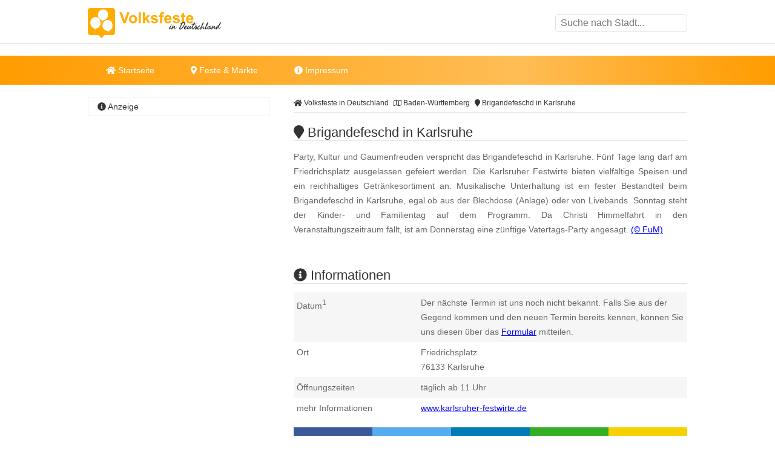

--- FILE ---
content_type: text/html
request_url: https://www.volksfeste-in-deutschland.de/brigandefeschd-in-karlsruhe.html
body_size: 10699
content:
<!DOCTYPE html><html lang="de"><head><title>Brigandefeschd in Karlsruhe </title><meta name="description" content="Party, Kultur und Gaumenfreuden verspricht das Brigandefeschd in Karlsruhe. F&uuml;nf Tage lang darf am Friedrichsplatz ausgelassen gefeiert werden. D..." /><meta name="keywords" content="volksfest, Festwirte, K&ouml;stlichkeiten, Fassanstrich, Musik, Karlsruhe, Baden-Württemberg" /><meta name="geo.placename" content="Karlsruhe" /><meta name="geo.position" content="49.008686, 8.400411" /><meta name="ICBM" content="49.008686, 8.400411" /><meta property="og:title" content="Brigandefeschd in Karlsruhe " /><meta property="og:description" content="Party, Kultur und Gaumenfreuden verspricht das Brigandefeschd in Karlsruhe. F&uuml;nf Tage lang darf am Friedrichsplatz ausgelassen gefeiert werden. D..." /><meta property="og:image" content="https://www.volksfeste-in-deutschland.de/ogimage/brigandefeschd-in-karlsruhe.png"><meta http-equiv="content-type" content="text/html; charset=utf-8" /><meta name="viewport" content="width=device-width, initial-scale=1.0"><meta name="rating" content="general"><meta name="dcterms.audience" content="global"><meta name="revisit-after" content="1 month"><meta name="robots" content="all"><meta name="geo.region" content="DE" /><meta property="og:type" content="website" /><meta property="og:url" content="https://www.volksfeste-in-deutschland.de/brigandefeschd-in-karlsruhe.html" /><meta property="og:image:width" content="1500"><meta property="og:image:height" content="1500"><link rel="shortcut icon" href="theme/img/favicon.png" type="image/png" /><script>(function(){/* Copyright The Closure Library Authors. SPDX-License-Identifier: Apache-2.0
*/
'use strict';var g=function(a){var b=0;return function(){return b<a.length?{done:!1,value:a[b++]}:{done:!0}}},l=this||self,m=/^[\w+/_-]+[=]{0,2}$/,p=null,q=function(){},r=function(a){var b=typeof a;if("object"==b)if(a){if(a instanceof Array)return"array";if(a instanceof Object)return b;var c=Object.prototype.toString.call(a);if("[object Window]"==c)return"object";if("[object Array]"==c||"number"==typeof a.length&&"undefined"!=typeof a.splice&&"undefined"!=typeof a.propertyIsEnumerable&&!a.propertyIsEnumerable("splice"))return"array";
if("[object Function]"==c||"undefined"!=typeof a.call&&"undefined"!=typeof a.propertyIsEnumerable&&!a.propertyIsEnumerable("call"))return"function"}else return"null";else if("function"==b&&"undefined"==typeof a.call)return"object";return b},u=function(a,b){function c(){}c.prototype=b.prototype;a.prototype=new c;a.prototype.constructor=a};var v=function(a,b){Object.defineProperty(l,a,{configurable:!1,get:function(){return b},set:q})};var y=function(a,b){this.b=a===w&&b||"";this.a=x},x={},w={};var aa=function(a,b){a.src=b instanceof y&&b.constructor===y&&b.a===x?b.b:"type_error:TrustedResourceUrl";if(null===p)b:{b=l.document;if((b=b.querySelector&&b.querySelector("script[nonce]"))&&(b=b.nonce||b.getAttribute("nonce"))&&m.test(b)){p=b;break b}p=""}b=p;b&&a.setAttribute("nonce",b)};var z=function(){return Math.floor(2147483648*Math.random()).toString(36)+Math.abs(Math.floor(2147483648*Math.random())^+new Date).toString(36)};var A=function(a,b){b=String(b);"application/xhtml+xml"===a.contentType&&(b=b.toLowerCase());return a.createElement(b)},B=function(a){this.a=a||l.document||document};B.prototype.appendChild=function(a,b){a.appendChild(b)};var C=function(a,b,c,d,e,f){try{var k=a.a,h=A(a.a,"SCRIPT");h.async=!0;aa(h,b);k.head.appendChild(h);h.addEventListener("load",function(){e();d&&k.head.removeChild(h)});h.addEventListener("error",function(){0<c?C(a,b,c-1,d,e,f):(d&&k.head.removeChild(h),f())})}catch(n){f()}};var ba=l.atob("aHR0cHM6Ly93d3cuZ3N0YXRpYy5jb20vaW1hZ2VzL2ljb25zL21hdGVyaWFsL3N5c3RlbS8xeC93YXJuaW5nX2FtYmVyXzI0ZHAucG5n"),ca=l.atob("WW91IGFyZSBzZWVpbmcgdGhpcyBtZXNzYWdlIGJlY2F1c2UgYWQgb3Igc2NyaXB0IGJsb2NraW5nIHNvZnR3YXJlIGlzIGludGVyZmVyaW5nIHdpdGggdGhpcyBwYWdlLg=="),da=l.atob("RGlzYWJsZSBhbnkgYWQgb3Igc2NyaXB0IGJsb2NraW5nIHNvZnR3YXJlLCB0aGVuIHJlbG9hZCB0aGlzIHBhZ2Uu"),ea=function(a,b,c){this.b=a;this.f=new B(this.b);this.a=null;this.c=[];this.g=!1;this.i=b;this.h=c},F=function(a){if(a.b.body&&!a.g){var b=
function(){D(a);l.setTimeout(function(){return E(a,3)},50)};C(a.f,a.i,2,!0,function(){l[a.h]||b()},b);a.g=!0}},D=function(a){for(var b=G(1,5),c=0;c<b;c++){var d=H(a);a.b.body.appendChild(d);a.c.push(d)}b=H(a);b.style.bottom="0";b.style.left="0";b.style.position="fixed";b.style.width=G(100,110).toString()+"%";b.style.zIndex=G(2147483544,2147483644).toString();b.style["background-color"]=I(249,259,242,252,219,229);b.style["box-shadow"]="0 0 12px #888";b.style.color=I(0,10,0,10,0,10);b.style.display=
"flex";b.style["justify-content"]="center";b.style["font-family"]="Roboto, Arial";c=H(a);c.style.width=G(80,85).toString()+"%";c.style.maxWidth=G(750,775).toString()+"px";c.style.margin="24px";c.style.display="flex";c.style["align-items"]="flex-start";c.style["justify-content"]="center";d=A(a.f.a,"IMG");d.className=z();d.src=ba;d.style.height="24px";d.style.width="24px";d.style["padding-right"]="16px";var e=H(a),f=H(a);f.style["font-weight"]="bold";f.textContent=ca;var k=H(a);k.textContent=da;J(a,
e,f);J(a,e,k);J(a,c,d);J(a,c,e);J(a,b,c);a.a=b;a.b.body.appendChild(a.a);b=G(1,5);for(c=0;c<b;c++)d=H(a),a.b.body.appendChild(d),a.c.push(d)},J=function(a,b,c){for(var d=G(1,5),e=0;e<d;e++){var f=H(a);b.appendChild(f)}b.appendChild(c);c=G(1,5);for(d=0;d<c;d++)e=H(a),b.appendChild(e)},G=function(a,b){return Math.floor(a+Math.random()*(b-a))},I=function(a,b,c,d,e,f){return"rgb("+G(Math.max(a,0),Math.min(b,255)).toString()+","+G(Math.max(c,0),Math.min(d,255)).toString()+","+G(Math.max(e,0),Math.min(f,
255)).toString()+")"},H=function(a){a=A(a.f.a,"DIV");a.className=z();return a},E=function(a,b){0>=b||null!=a.a&&0!=a.a.offsetHeight&&0!=a.a.offsetWidth||(fa(a),D(a),l.setTimeout(function(){return E(a,b-1)},50))},fa=function(a){var b=a.c;var c="undefined"!=typeof Symbol&&Symbol.iterator&&b[Symbol.iterator];b=c?c.call(b):{next:g(b)};for(c=b.next();!c.done;c=b.next())(c=c.value)&&c.parentNode&&c.parentNode.removeChild(c);a.c=[];(b=a.a)&&b.parentNode&&b.parentNode.removeChild(b);a.a=null};var ia=function(a,b,c,d,e){var f=ha(c),k=function(n){n.appendChild(f);l.setTimeout(function(){f?(0!==f.offsetHeight&&0!==f.offsetWidth?b():a(),f.parentNode&&f.parentNode.removeChild(f)):a()},d)},h=function(n){document.body?k(document.body):0<n?l.setTimeout(function(){h(n-1)},e):b()};h(3)},ha=function(a){var b=document.createElement("div");b.className=a;b.style.width="1px";b.style.height="1px";b.style.position="absolute";b.style.left="-10000px";b.style.top="-10000px";b.style.zIndex="-10000";return b};var K={},L=null;var M=function(){},N="function"==typeof Uint8Array,O=function(a,b){a.b=null;b||(b=[]);a.j=void 0;a.f=-1;a.a=b;a:{if(b=a.a.length){--b;var c=a.a[b];if(!(null===c||"object"!=typeof c||Array.isArray(c)||N&&c instanceof Uint8Array)){a.g=b-a.f;a.c=c;break a}}a.g=Number.MAX_VALUE}a.i={}},P=[],Q=function(a,b){if(b<a.g){b+=a.f;var c=a.a[b];return c===P?a.a[b]=[]:c}if(a.c)return c=a.c[b],c===P?a.c[b]=[]:c},R=function(a,b,c){a.b||(a.b={});if(!a.b[c]){var d=Q(a,c);d&&(a.b[c]=new b(d))}return a.b[c]};
M.prototype.h=N?function(){var a=Uint8Array.prototype.toJSON;Uint8Array.prototype.toJSON=function(){var b;void 0===b&&(b=0);if(!L){L={};for(var c="ABCDEFGHIJKLMNOPQRSTUVWXYZabcdefghijklmnopqrstuvwxyz0123456789".split(""),d=["+/=","+/","-_=","-_.","-_"],e=0;5>e;e++){var f=c.concat(d[e].split(""));K[e]=f;for(var k=0;k<f.length;k++){var h=f[k];void 0===L[h]&&(L[h]=k)}}}b=K[b];c=[];for(d=0;d<this.length;d+=3){var n=this[d],t=(e=d+1<this.length)?this[d+1]:0;h=(f=d+2<this.length)?this[d+2]:0;k=n>>2;n=(n&
3)<<4|t>>4;t=(t&15)<<2|h>>6;h&=63;f||(h=64,e||(t=64));c.push(b[k],b[n],b[t]||"",b[h]||"")}return c.join("")};try{return JSON.stringify(this.a&&this.a,S)}finally{Uint8Array.prototype.toJSON=a}}:function(){return JSON.stringify(this.a&&this.a,S)};var S=function(a,b){return"number"!==typeof b||!isNaN(b)&&Infinity!==b&&-Infinity!==b?b:String(b)};M.prototype.toString=function(){return this.a.toString()};var T=function(a){O(this,a)};u(T,M);var U=function(a){O(this,a)};u(U,M);var ja=function(a,b){this.c=new B(a);var c=R(b,T,5);c=new y(w,Q(c,4)||"");this.b=new ea(a,c,Q(b,4));this.a=b},ka=function(a,b,c,d){b=new T(b?JSON.parse(b):null);b=new y(w,Q(b,4)||"");C(a.c,b,3,!1,c,function(){ia(function(){F(a.b);d(!1)},function(){d(!0)},Q(a.a,2),Q(a.a,3),Q(a.a,1))})};var la=function(a,b){V(a,"internal_api_load_with_sb",function(c,d,e){ka(b,c,d,e)});V(a,"internal_api_sb",function(){F(b.b)})},V=function(a,b,c){a=l.btoa(a+b);v(a,c)},W=function(a,b,c){for(var d=[],e=2;e<arguments.length;++e)d[e-2]=arguments[e];e=l.btoa(a+b);e=l[e];if("function"==r(e))e.apply(null,d);else throw Error("API not exported.");};var X=function(a){O(this,a)};u(X,M);var Y=function(a){this.h=window;this.a=a;this.b=Q(this.a,1);this.f=R(this.a,T,2);this.g=R(this.a,U,3);this.c=!1};Y.prototype.start=function(){ma();var a=new ja(this.h.document,this.g);la(this.b,a);na(this)};
var ma=function(){var a=function(){if(!l.frames.googlefcPresent)if(document.body){var b=document.createElement("iframe");b.style.display="none";b.style.width="0px";b.style.height="0px";b.style.border="none";b.style.zIndex="-1000";b.style.left="-1000px";b.style.top="-1000px";b.name="googlefcPresent";document.body.appendChild(b)}else l.setTimeout(a,5)};a()},na=function(a){var b=Date.now();W(a.b,"internal_api_load_with_sb",a.f.h(),function(){var c;var d=a.b,e=l[l.btoa(d+"loader_js")];if(e){e=l.atob(e);
e=parseInt(e,10);d=l.btoa(d+"loader_js").split(".");var f=l;d[0]in f||"undefined"==typeof f.execScript||f.execScript("var "+d[0]);for(;d.length&&(c=d.shift());)d.length?f[c]&&f[c]!==Object.prototype[c]?f=f[c]:f=f[c]={}:f[c]=null;c=Math.abs(b-e);c=1728E5>c?0:c}else c=-1;0!=c&&(W(a.b,"internal_api_sb"),Z(a,Q(a.a,6)))},function(c){Z(a,c?Q(a.a,4):Q(a.a,5))})},Z=function(a,b){a.c||(a.c=!0,a=new l.XMLHttpRequest,a.open("GET",b,!0),a.send())};(function(a,b){l[a]=function(c){for(var d=[],e=0;e<arguments.length;++e)d[e-0]=arguments[e];l[a]=q;b.apply(null,d)}})("__d3lUW8vwsKlB__",function(a){"function"==typeof window.atob&&(a=window.atob(a),a=new X(a?JSON.parse(a):null),(new Y(a)).start())});}).call(this);
window.__d3lUW8vwsKlB__("[base64]");</script><script async='async' src='https://www.googletagservices.com/tag/js/gpt.js'></script><script>var googletag = googletag || {};	googletag.cmd = googletag.cmd || [];	googletag.cmd.push(function() {	var mapping_VOD_LDB = googletag.sizeMapping().	addSize([992, 0], [[800, 250], [970, 250], [970, 90], [728, 90], [1, 1]]).	addSize([760, 0], [[728, 90], [300, 250], [1, 1]]).	addSize([320, 0], [[300, 250], [320, 100], [320, 50], [1, 1]]).	addSize([0, 0], [[320, 50], [1, 1]]).	build();	googletag.defineSlot('/6496799/VOD_LDB', [800, 250], 'div-gpt-ad-1712747950737-0').defineSizeMapping(mapping_VOD_LDB).addService(googletag.pubads());	var mapping_VOD_SI_1 = googletag.sizeMapping().	addSize([760, 0], [[300, 600], [300, 1050], [300, 250], [1, 1]]).	addSize([730, 0], [[300, 250], [1, 1]]).	addSize([400, 0], [[300, 250], [320, 100], [320, 50], [1, 1]]).	addSize([0, 0], [[320, 50], [1, 1]]).	build();	googletag.defineSlot('/6496799/VOD_SI_1', [300, 600], 'div-gpt-ad-1712747976136-0').defineSizeMapping(mapping_VOD_SI_1).addService(googletag.pubads());	var mapping_VOD_CON_1 = googletag.sizeMapping().	addSize([992, 0], [[640, 180], [468, 60], [1, 1]]).	addSize([900, 0], [[468, 60], [1, 1]]).	addSize([850, 0], [[300, 250], [320, 100], [320, 50], [1, 1]]).	addSize([0, 0], [[320, 50], [1, 1]]).	build();	googletag.defineSlot('/6496799/VOD_CON_1', [468, 60], 'div-gpt-ad-1712747993656-0').defineSizeMapping(mapping_VOD_CON_1).addService(googletag.pubads());	var mapping_VOD_CON_2 = googletag.sizeMapping().	addSize([992, 0], [[640, 180], [468, 60], [1, 1]]).	addSize([900, 0], [[468, 60], [1, 1]]).	addSize([850, 0], [[300, 250], [320, 100], [320, 50], [1, 1]]).	addSize([0, 0], [[320, 50], [1, 1]]).	build();	googletag.defineSlot('/6496799/VOD_CON_2', [468, 60], 'div-gpt-ad-1712748012082-0').defineSizeMapping(mapping_VOD_CON_2).addService(googletag.pubads());	var mapping_VOD_CON_3 = googletag.sizeMapping().	addSize([992, 0], [[640, 180], [468, 60], [1, 1]]).	addSize([900, 0], [[468, 60], [1, 1]]).	addSize([850, 0], [[300, 250], [320, 100], [320, 50], [1, 1]]).	addSize([0, 0], [[320, 50], [1, 1]]).	build();	googletag.defineSlot('/6496799/VOD_CON_3', [468, 60], 'div-gpt-ad-1712748029599-0').defineSizeMapping(mapping_VOD_CON_3).addService(googletag.pubads());	googletag.cmd.push(function() {	googletag.defineSlot('/6496799/VOD_LAY', [1, 1], 'div-gpt-ad-1712747911955-0').addService(googletag.pubads());	});	googletag.pubads().enableSingleRequest();	googletag.pubads().collapseEmptyDivs();	googletag.enableServices();	});</script><script async src="//pagead2.googlesyndication.com/pagead/js/adsbygoogle.js"></script><script> (adsbygoogle = window.adsbygoogle || []).push({	google_ad_client: "ca-pub-7684566532146130",	enable_page_level_ads: true,	overlays: {bottom: true} });</script><link rel="stylesheet" href="https://cdn.feste-und-maerkte.de/css/all.min.css"><link rel="stylesheet" href="theme/css/style.min.css"></head><nav><div class="wrp cla"><a href="./" title="Volksfeste in Deutschland - Startseite" id="logo"></a><label for="drop-s" class="toggle search"><i class="fa fa-search"></i></label><input type="checkbox" id="drop-s" /><form id="search" method="post"><input type="text" name="search" list="cities" id="suggest" autocomplete="off" placeholder="Suche nach Stadt..." /><datalist id="cities"></datalist></form></div><div id="ldb"><div id='div-gpt-ad-1712747950737-0'> <script> googletag.cmd.push(function() { googletag.display('div-gpt-ad-1712747950737-0'); }); </script></div></div><div class="mwrp"><label for="drop" class="toggle m"><i class="fa fa-bars"></i></label><input type="checkbox" id="drop" /><ul class="menu"><li><a href="./" title="Startseite von Volksfeste in Deutschland"><i class="fa fa-home"></i> Startseite</a></li><li><label for="drop-1" class="toggle"><i class="fa fa-map-marker"></i> Feste & Märkte</label><a href="#"><i class="fa fa-map-marker-alt"></i> Feste & Märkte</a><input type="checkbox" id="drop-1"/><ul><li><a href="https://www.weihnachtsmaerkte-in-deutschland.de/" title="Weihnachtsm&auml;rkte in Deutschland" class="wmd">Weihnachtsm&auml;rkte</a></li><li><a href="https://www.weinfeste-in-deutschland.de/" title="Weinfeste in Deutschland" class="wfd">Weinfeste</a></li><li><a href="https://www.volksfeste-in-deutschland.de" title="Volksfeste in Deutschland" class="vod">Volksfeste</a></li><li><a href="https://www.jahrmaerkte-in-deutschland.de/" title="Jahrm&auml;rkte in Deutschland" class="jad">Jahrm&auml;rkte</a></li><li><a href="https://www.ostern-in-deutschland.de/" title="Ostern in Deutschland" class="osd">Ostern</a></li><li><a href="https://www.kirmes-in-deutschland.de/" title="Kirmes in Deutschland" class="kid">Kirmes</a></li><li><a href="https://www.stadtfeste-in-deutschland.de/" title="Stadtfeste in Deutschland" class="std">Stadtfeste</a></li><li><a href="https://www.dorffeste-in-deutschland.de/" title="Dorffeste in Deutschland" class="dod">Dorffeste</a></li><li><a href="https://www.feste-und-maerkte.de" title="Feste &amp; M&auml;rkte Blog" class="vod">Feste &amp; M&auml;rkte</a></li></ul></li><li><a href="impressum.html" title="Impressum von Volksfeste in Deutschland"><i class="fa fa-info-circle"></i> Impressum</a></li></ul></div><div id='div-gpt-ad-1712747950737-0'> <script> googletag.cmd.push(function() { googletag.display('div-gpt-ad-1712747950737-0'); }); </script></div></nav><div id="cnt" class="cla"><main><ol id="bc" itemscope itemtype="http://schema.org/BreadcrumbList"> <li itemprop="itemListElement" itemscope itemtype="http://schema.org/ListItem"><a itemprop="item" href="https://www.volksfeste-in-deutschland.de/" title="Volksfeste in Deutschland"><span itemprop="name"><i class="fa fa-home"></i> Volksfeste in Deutschland</span></a><meta itemprop="position" content="1" /> </li> <li itemprop="itemListElement" itemscope itemtype="http://schema.org/ListItem"><a itemprop="item" href="baden-wuerttemberg.html" title="Volksfeste in Baden-Württemberg"><span itemprop="name"><i class="far fa-map"></i> Baden-Württemberg</span></a><meta itemprop="position" content="2" /> </li> <li itemprop="itemListElement" itemscope itemtype="http://schema.org/ListItem"><a itemprop="item" href="https://www.volksfeste-in-deutschland.de/brigandefeschd-in-karlsruhe.html" title="Brigandefeschd in Karlsruhe"><span itemprop="name"><i class="fa fa-map-marker"></i> Brigandefeschd in Karlsruhe</span></a><meta itemprop="position" content="3" /> </li> </ol><div itemscope itemtype="https://schema.org/Event"><h1 itemprop="name"><i class="fa fa-map-marker"></i> Brigandefeschd in Karlsruhe </h1><p itemprop="description">Party, Kultur und Gaumenfreuden verspricht das Brigandefeschd in Karlsruhe. F&uuml;nf Tage lang darf am Friedrichsplatz ausgelassen gefeiert werden. Die Karlsruher Festwirte bieten vielf&auml;ltige Speisen und ein reichhaltiges Getr&auml;nkesortiment an. Musikalische Unterhaltung ist ein fester Bestandteil beim Brigandefeschd in Karlsruhe, egal ob aus der Blechdose (Anlage) oder von Livebands. Sonntag steht der Kinder- und Familientag auf dem Programm. Da Christi Himmelfahrt in den Veranstaltungszeitraum f&auml;llt, ist am Donnerstag eine z&uuml;nftige Vatertags-Party angesagt. <span class="copyright"> <a href="urheberrecht.html" title="Hinweise zum Urheberrecht">(&copy; FuM)</a> </span><br /></p><br /><div id='div-gpt-ad-1712748012082-0' style='min-width: 300px; min-height: 60px;'> <script> googletag.cmd.push(function() { googletag.display('div-gpt-ad-1712748012082-0'); }); </script></div><br /><h2><i class="fa fa-info-circle"></i> Informationen</h2><dl><dt>Datum<sup>1</sup></dt><dd class="cla">Der n&auml;chste Termin ist uns noch nicht bekannt. Falls Sie aus der Gegend kommen und den neuen Termin bereits kennen, k&ouml;nnen Sie uns diesen &uuml;ber das <a href="https://www.feste-und-maerkte.de/kontakt.html" title="Einen Termin f&uuml;r Brigandefeschd in Karlsruhe mitteilen" target="_blank">Formular</a> mitteilen.</dd><dt>Ort</dt><dd class="cla"><div itemprop="location" itemscope itemtype="https://schema.org/Place">Friedrichsplatz<div itemprop="address" itemscope itemtype="https://schema.org/PostalAddress"><span itemprop="postalCode">76133</span><span itemprop="addressLocality"> Karlsruhe</span></div></div></dd><dt>&Ouml;ffnungszeiten</dt><dd>t&auml;glich ab 11 Uhr</dd><dt>mehr Informationen</dt><dd><a href="http://www.karlsruher-festwirte.de" title="weitere Informationen zu "Brigandefeschd in Karlsruhe" auf der Webseite www.karlsruher-festwirte.de" target="_blank">www.karlsruher-festwirte.de</a></dd></dl></div><ul class="shr cla"><li><a href="javascript:shareme('https://www.facebook.com/sharer/sharer.php?u=https://www.volksfeste-in-deutschland.de/brigandefeschd-in-karlsruhe.html')" class="faceb"><i class="fab fa-facebook-f"></i></a></li><li><a href="javascript:shareme('https://twitter.com/intent/tweet?original_referer=https://www.volksfeste-in-deutschland.de/brigandefeschd-in-karlsruhe.html&source=tweetbutton&text=&url=https://www.volksfeste-in-deutschland.de/brigandefeschd-in-karlsruhe.html')" class="twitt"><i class="fab fa-twitter"></i></a></li><li><a href="javascript:shareme('http://www.linkedin.com/shareArticle?mini=true&url=https://www.volksfeste-in-deutschland.de/brigandefeschd-in-karlsruhe.html&title=')" class="linked"><i class="fab fa-linkedin-in"></i></a></li><li><a href="WhatsApp://send?text=https://www.volksfeste-in-deutschland.de/brigandefeschd-in-karlsruhe.html" class="whats"><i class="fab fa-whatsapp"></i></a></li><li><a href="mailto:?subject=Diese Veranstaltung könnte dir gefallen: Brigandefeschd in Karlsruhe&amp;body=Hallo,%0D%0A%0D%0Aich&nbsp;habe&nbsp;eine&nbsp;interessante&nbsp;Veranstaltung&nbsp;bei&nbsp;Volksfeste in Deutschland in Deutschland&nbsp;gefunden:&nbsp;https://www.volksfeste-in-deutschland.de/brigandefeschd-in-karlsruhe.html %0D%0A%0D%0AViele&nbsp;Gr&uuml;&szlig;e" class="email"><i class="fa fa-envelope"></i></a></li></ul><div class="spc cla"><i class="fa fa-ticket-alt"></i><p>Mehr erleben in Karlsruhe! Hier finden Sie Tickets, Konzertkarten und Eintrittskarten f&uuml;r Konzerte, Shows &amp; Musicals in Karlsruhe und Umgebung!</p><a href="https://www.awin1.com/cread.php?awinmid=11388&awinaffid=399727&ued=https%3A%2F%2Fwww.eventim.de%2Fsearch%2F%3Faffiliate%3DEVE%26zipcode%3D76133%26distance%3D30%26sort%3DDateAsc" target="_blank" title="Tickets f&uuml;r Karlsruhe und Umgebung">jetzt Events in und um Karlsruhe finden</a></div></main><aside><h4><i class="fa fa-info-circle"></i> Anzeige</h4><div id='div-gpt-ad-1712747976136-0' style='min-width: 300px; min-height: 250px;'> <script> googletag.cmd.push(function() { googletag.display('div-gpt-ad-1712747976136-0'); }); </script></div></aside><main><h2><i class="fa fa-map-marker"></i> Brigandefeschd in Karlsruhe auf der Karte</h2><div id="map_canvas" style="width:100%; height: 300px;"><p class="inf">Klicken Sie hier, um <strong>Brigandefeschd in Karlsruhe</strong> auf der Karte anzuzeigen.</p></div><script type="text/javascript">var locations = [['<div class="bubble"><h4>Brigandefeschd in Karlsruhe</h4>Friedrichsplatz<br />76133 Karlsruhe</div>', 49.008686, 8.400411, 1]];	function initialize() {	var map = new google.maps.Map(document.getElementById('map_canvas'), {	zoom: 10,	center: new google.maps.LatLng(49.008686, 8.400411),	mapTypeId: google.maps.MapTypeId.ROADMAP	});	var infowindow = new google.maps.InfoWindow({maxWidth: 250});	var marker, i;	for (i = 0; i < locations.length; i++) {	marker = new google.maps.Marker({	position: new google.maps.LatLng(locations[i][1], locations[i][2]),	map: map,	});	google.maps.event.addListener(marker, 'click', (function(marker, i) {	return function() {	infowindow.setContent(locations[i][0]);	infowindow.open(map, marker);	}	})(marker, i));	}	}</script><br><h2><i class="fa fa-flag"></i> Feste &amp; M&auml;rkte in der N&auml;he von Karlsruhe</h2><p>Diese &Uuml;bersicht wird Ihnen mit freundlicher Unterst&uuml;tzung von "<a href="https://www.feste-und-maerkte.de" title="Feste und Märkte in Deutschlad" target="_blank">Feste-und-Maerkte.de</a>" pr&auml;sentiert. Dort finden Sie viele weitere <a href="https://www.feste-und-maerkte.de/stadt/karlsruhe.html" title="weitere Feste &amp; M&auml;rkte in und um Karlsruhe">Feste &amp; M&auml;rkte in der N&auml;he von Karlsruhe</a>.</p><ul id="neigh"><li><a href="https://www.weihnachtsmaerkte-in-deutschland.de/christkindlesmarkt-in-karlsruhe.html" title="In der Nähe von Karlsruhe: Christkindlesmarkt in Karlsruhe">Christkindlesmarkt in Karlsruhe</a></li><li><a href="https://www.volksfeste-in-deutschland.de/karlsruher-bierboerse-in-karlsruhe.html" title="In der Nähe von Karlsruhe: Karlsruher Bierb&ouml;rse in Karlsruhe">Karlsruher Bierb&ouml;rse in Karlsruhe</a></li><li><a href="https://www.weihnachtsmaerkte-in-deutschland.de/stadtwerke-karlsruhe-winterzeit.html" title="In der Nähe von Karlsruhe: Stadtwerke Karlsruhe WINTERZEIT">Stadtwerke Karlsruhe WINTERZEIT</a></li><li><a href="https://www.volksfeste-in-deutschland.de/sommerfest-in-karlsruhe.html" title="In der Nähe von Karlsruhe: Sommerfest in Karlsruhe">Sommerfest in Karlsruhe</a></li><li><a href="https://www.weihnachtsmaerkte-in-deutschland.de/design-weihnachtsmarkt-lametta-in-karlsruhe.html" title="In der Nähe von Karlsruhe: Design-Weihnachtsmarkt Lametta in Karlsruhe">Design-Weihnachtsmarkt Lametta in Karlsruhe</a></li></ul><br /><div id='div-gpt-ad-1712748029599-0' style='min-width: 300px; min-height: 60px;'> <script> googletag.cmd.push(function() { googletag.display('div-gpt-ad-1712748029599-0'); }); </script></div><br /><h2><i class="fa fa-car"></i> St&auml;dte in der N&auml;he von Karlsruhe</h2><p>Diese &Uuml;bersicht wird Ihnen mit freundlicher Unterst&uuml;tzung von "Feste-und-Maerkte.de" pr&auml;sentiert. Weitere St&auml;dte in der N&auml;he von <a href="https://www.feste-und-maerkte.de/stadt/karlsruhe.html" title="Mehr Informationen zu Karlsruhe">Karlsruhe</a> finden Sie <a href="https://www.feste-und-maerkte.de/" title="St&auml;dte in der N&auml;he von Karlsruhe bei Feste-und-Maerkte.de">hier</a>. Die angegebene Entfernung entspricht etwa der Luftlinie zwischen den St&auml;dten.</p><ul><li><a href="https://www.feste-und-maerkte.de/stadt/ettlingen.html" title="Feste und M&auml;rkte in Ettlingen">Ettlingen (ca. 8 km)</a></li><li><a href="https://www.feste-und-maerkte.de/stadt/waldbronn.html" title="Feste und M&auml;rkte in Waldbronn">Waldbronn (ca. 10 km)</a></li><li><a href="https://www.feste-und-maerkte.de/stadt/rheinstetten.html" title="Feste und M&auml;rkte in Rheinstetten">Rheinstetten (ca. 11 km)</a></li><li><a href="https://www.feste-und-maerkte.de/stadt/durmersheim.html" title="Feste und M&auml;rkte in Durmersheim">Durmersheim (ca. 13 km)</a></li><li><a href="https://www.feste-und-maerkte.de/stadt/karlsbad.html" title="Feste und M&auml;rkte in Karlsbad">Karlsbad (ca. 13 km)</a></li></ul></main>﻿<aside><h4><i class="fa fa-cloud"></i> zufällige Veranstaltungen</h4><p class="cld"><span class="lvl3"><a href="https://www.ostern-in-deutschland.de/ostermarkt-in-freystadt.html" title="Freystadt: Ostermarkt in Freystadt">Freystadt</a></span> <span class="lvl4"><a href="https://www.volksfeste-in-deutschland.de/mittelalterspektakel-in-renningen.html" title="Renningen: Mittelalterspektakel in Renningen">Renningen</a></span> <span class="lvl5"><a href="https://www.jahrmaerkte-in-deutschland.de/medelsheimer-jakobsmarkt-in-gersheim.html" title="Gersheim: Medelsheimer Jakobsmarkt in Gersheim">Gersheim</a></span> <span class="lvl6"><a href="https://www.volksfeste-in-deutschland.de/hirtentag-im-deutschen-hirtenmuseum-in-hersbruck.html" title="Hersbruck: Hirtentag im Deutschen Hirtenmuseum in Hersbruck">Hersbruck</a></span> <span class="lvl4"><a href="https://www.stadtfeste-in-deutschland.de/ppp-stadtfest-in-wesel.html" title="Wesel: PPP-Stadtfest in Wesel">Wesel</a></span> <span class="lvl5"><a href="https://www.weihnachtsmaerkte-in-deutschland.de/weihnachtsmarkt-in-berlin-steglitz.html" title="Berlin Steglitz-Zehlendorf: Weihnachtsmarkt in Berlin-Steglitz">Berlin Steglitz-Zehlendorf</a></span> <span class="lvl5"><a href="https://www.weihnachtsmaerkte-in-deutschland.de/weidener-christkindlmarkt-und-adventskalender.html" title="Weiden in der Oberpfalz: Weidener Christkindlmarkt und Adventskalender">Weiden in der Oberpfalz</a></span> <span class="lvl4"><a href="https://www.jahrmaerkte-in-deutschland.de/kunsthandwerkermarkt-in-tauberbischofsheim.html" title="Tauberbischofsheim: Kunsthandwerkermarkt in Tauberbischofsheim">Tauberbischofsheim</a></span> <span class="lvl3"><a href="https://www.stadtfeste-in-deutschland.de/stadtfest-in-ahaus.html" title="Ahaus: Stadtfest in Ahaus">Ahaus</a></span> <span class="lvl1"><a href="https://www.weihnachtsmaerkte-in-deutschland.de/weegmuellers-winterzauber-in-neustadt-an-der-weinstrasse.html" title="Neustadt an der Weinstra&szlig;e: Weegm&uuml;llers Winterzauber in Neustadt an der Weinstra&szlig;e">Neustadt an der Weinstra&szlig;e</a></span> <span class="lvl3"><a href="https://www.weihnachtsmaerkte-in-deutschland.de/weihnachtsmarkt-mit-kunsthandwerk-in-grossbodungen.html" title="Gro&szlig;bodungen: Weihnachtsmarkt mit Kunsthandwerk in Gro&szlig;bodungen">Gro&szlig;bodungen</a></span> <span class="lvl1"><a href="https://www.weihnachtsmaerkte-in-deutschland.de/weihnachtsmarkt-in-bonn-friesdorf.html" title="Bonn: Weihnachtsmarkt in Bonn-Friesdorf">Bonn</a></span> <span class="lvl5"><a href="https://www.volksfeste-in-deutschland.de/oktoberfest-in-erfurt.html" title="Erfurt: Oktoberfest in Erfurt">Erfurt</a></span> <span class="lvl3"><a href="https://www.jahrmaerkte-in-deutschland.de/muenchen-blueht-in-schloss-blutenburg-in-obermenzing.html" title="M&uuml;nchen: M&uuml;nchen bl&uuml;ht in Schloss Blutenburg in Obermenzing">M&uuml;nchen</a></span> <span class="lvl3"><a href="https://www.jahrmaerkte-in-deutschland.de/rosenmarkt-in-ummendorf.html" title="Ummendorf (bei Biberach): Rosenmarkt in Ummendorf">Ummendorf (bei Biberach)</a></span> <span class="lvl5"><a href="https://www.dorffeste-in-deutschland.de/dorffest-in-marktbreit-gnodstadt.html" title="Marktbreit: Dorffest in Marktbreit-Gnodstadt">Marktbreit</a></span> <span class="lvl4"><a href="https://www.weihnachtsmaerkte-in-deutschland.de/pobershauer-bergadvent.html" title="Pobershau: Pobershauer Bergadvent">Pobershau</a></span> <span class="lvl2"><a href="https://www.jahrmaerkte-in-deutschland.de/landpartie-grafenberg-in-duesseldorf.html" title="D&uuml;sseldorf: Landpartie Grafenberg in D&uuml;sseldorf">D&uuml;sseldorf</a></span> <span class="lvl6"><a href="https://www.ostern-in-deutschland.de/ostermarkt-in-strausberg.html" title="Strausberg: Ostermarkt in Strausberg">Strausberg</a></span> <span class="lvl2"><a href="https://www.volksfeste-in-deutschland.de/wiesenfest-in-kemnath.html" title="Kemnath: Wiesenfest in Kemnath">Kemnath</a></span> </p><h4><i class="fab fa-facebook"></i> Feste &amp; Märkte bei Facebook</h4><a href="https://www.facebook.com/feste.und.maerkte/" target="_blank" title="Feste &amp; M&auml;rkte bei Facebook" class="fbl"><img src="https://cdn.feste-und-maerkte.de/img/FUOfb.svg" alt="Feste &amp; M&auml;rkte bei Facebook"></a></aside></div><div id="sbi"><div class="wrp"><i class="fa fa-exclamation-triangle"></i><p><sup>1</sup> Bitte beachten Sie, dass alle Termine auf Volksfeste in Deutschland sorgf&auml;ltig recherchiert wurden. Dennoch k&ouml;nnen sich Termine verschieben oder Fehler einschleichen. Wir &uuml;bernehmen daher f&uuml;r die Richtigkeit der Inhalte keine Haftung. Vor einem geplanten Besuch eines Festes bzw. Marktes sollten unbedingt aktuelle Informationen des Veranstalters bzw. der jeweiligen Stadt eingeholt werden - dazu verlinken wir bei jedem Veranstaltungseintrag auch eine weitere Webseite. Sie haben einen Fehler entdeckt? Dann k&ouml;nnen Sie dies <a href="https://www.feste-und-maerkte.de/kontakt.html" title="Das Team von Feste &amp; M&auml;rkte kontaktieren" target="_blank">hier</a> melden.</p></div></div><footer class="cla"><div class="wrp"><div><h4>Tipps der Redaktion</h4> <ul> <li><a href="https://www.feste-und-maerkte.de/" title="Feste &amp; M&auml;rkte - weil immer irgendwo etwas los ist..." target="_blank">Feste &amp; M&auml;rkte Blog</a></li> <li><a href="https://www.facebook.com/feste.und.maerkte/" title="Feste &amp; M&auml;rkte bei Facebook" target="_blank">Feste &amp; M&auml;rkte auf Facebook</a></li> <li><a href="https://www.happy-spots.de/" title="HappySpots Onlinemagazin" target="_blank">HappySpots Onlinemagazin</a></li> <li><a href="https://www.ratgeberbox.de/" title="Ratgeberbox - Tipps - Tricks - Informationen" target="_blank">Ratgeberbox</a></li> <li><a href="https://www.advents-shopping.de/" title="Advents Shopping - Weihnachten f&uuml;r alle Sinne" target="_blank">Advents-Shopping</a></li> </ul></div><div><h4>Spa&szlig; und Unterhaltung</h4><ul><li><a href="https://www.happy-spots.de/thema-free-tv-premiere.html" title="Free-TV-Premiere im deutschen Fernsehen" target="_blank">Free-TV-Premiere</a></li><li><a href="https://www.happy-spots.de/kino.html" title="Aktuelle Kinostarts in Deutschland" target="_blank">Kinostarts</a></li><li><a href="https://www.happy-spots.de/apps-spiele.html" title="Frische News aus dem Bereich Apps und Games" target="_blank">Apps &amp; Games</a></li><li><a href="https://www.happy-spots.de/heimkino.html" title="Neue Heimkinover&ouml;ffentlichungen" target="_blank">Heimkino</a></li><li><a href="https://www.happy-spots.de/musik.html" title="Aktuelles aus dem Bereich Musik" target="_blank">Musik</a></li></ul></div><div><h4>Gesundheitstipps</h4> <ul> <li><a href="https://www.gesundheit-zum-nachlesen.de/10066-nasenbluten.html" title="Gesundheitstipps zum Thema Nasenbluten" target="_blank">Nasenbluten</a></li> <li><a href="https://www.gesundheit-zum-nachlesen.de/10028-durchfall-darmruhe-ade.html" title="Gesundheitstipps zum Thema Durchfall" target="_blank">Durchfall</a></li> <li><a href="https://www.gesundheit-zum-nachlesen.de/10613-muskelkater-viele-irrtuemer-rund-um-die-schmerzlichen-trainingsfolgen.html" title="Gesundheitstipps zum Thema Muskelkater" target="_blank">Muskelkater</a></li> <li><a href="https://www.gesundheit-zum-nachlesen.de/10018-so-finden-sie-einen-guten-arzt.html" title="Gesundheitstipps zum Thema guter Arzt" target="_blank">Guter Arzt</a></li> <li><a href="https://www.gesundheit-zum-nachlesen.de/10255-antibiotika-was-patienten-bei-der-einnahme-beachten-sollten.html" title="Gesundheitstipps zum Thema Antibiotika" target="_blank">Antibiotika</a></li> </ul></div><div><h4>Informationen</h4><ul><li><a href="https://www.feste-und-maerkte.de/ueber-feste-und-maerkte.html" title="mehr &uuml;ber das Projekt Feste &amp; M&auml;rkte erfahren">&uuml;ber Feste &amp; M&auml;rkte</a></li><li><a href="https://www.feste-und-maerkte.de/kontakt.html" title="Volksfeste in Deutschland kontaktieren">Kontakt</a></li><li><a href="https://www.feste-und-maerkte.de/veranstaltung-vorschlagen.html" title="Eine Veranstaltung vorschlagen">Veranstaltung vorschlagen</a></li><li><a href="impressum.html" title="Volksfeste in Deutschland - Impressum">Impressum</a></li><li><a href="datenschutz.html" title="Volksfeste in Deutschland - Datenschutzinformationen">Datenschutzinformationen</a></li></ul></div></div></footer><div id='div-gpt-ad-1712747911955-0'> <script> googletag.cmd.push(function() { googletag.display('div-gpt-ad-1712747911955-0'); }); </script></div><p class="cp">Copyright &copy; Feste &amp; M&auml;rkte 2008 - 2026</p><script src="https://ajax.googleapis.com/ajax/libs/jquery/3.3.1/jquery.min.js"></script><script src="https://cdnjs.cloudflare.com/ajax/libs/flexslider/2.7.2/jquery.flexslider.min.js"></script><script src="theme/js/scripts.js"></script><script src="https://cdn.feste-und-maerkte.de/fontawesome/js/all.min.js"></script><script type="text/javascript">var _paq = _paq || [];	/* tracker methods like "setCustomDimension" should be called before "trackPageView" */
_paq.push(['disableCookies']);	_paq.push(['trackPageView']);	_paq.push(['enableLinkTracking']);	(function() {	var u="//stats.feste-und-maerkte.de/";	_paq.push(['setTrackerUrl', u+'piwik.php']);	_paq.push(['setSiteId', '2']);	var d=document, g=d.createElement('script'), s=d.getElementsByTagName('script')[0];	g.type='text/javascript'; g.async=true; g.defer=true; g.src=u+'piwik.js'; s.parentNode.insertBefore(g,s);	})();</script></body></html>

--- FILE ---
content_type: text/html; charset=utf-8
request_url: https://www.google.com/recaptcha/api2/aframe
body_size: 268
content:
<!DOCTYPE HTML><html><head><meta http-equiv="content-type" content="text/html; charset=UTF-8"></head><body><script nonce="MJSlNwXQ_nrxbJG8PuvKfg">/** Anti-fraud and anti-abuse applications only. See google.com/recaptcha */ try{var clients={'sodar':'https://pagead2.googlesyndication.com/pagead/sodar?'};window.addEventListener("message",function(a){try{if(a.source===window.parent){var b=JSON.parse(a.data);var c=clients[b['id']];if(c){var d=document.createElement('img');d.src=c+b['params']+'&rc='+(localStorage.getItem("rc::a")?sessionStorage.getItem("rc::b"):"");window.document.body.appendChild(d);sessionStorage.setItem("rc::e",parseInt(sessionStorage.getItem("rc::e")||0)+1);localStorage.setItem("rc::h",'1768919839200');}}}catch(b){}});window.parent.postMessage("_grecaptcha_ready", "*");}catch(b){}</script></body></html>

--- FILE ---
content_type: application/javascript; charset=utf-8
request_url: https://fundingchoicesmessages.google.com/f/AGSKWxXI1IeLlTAXjHCfhhsRKGjKYK2MKYd6shEVN6E7CbE0b7dLVSsMK2Uyl2UHAJrMzd2RvlMliKKYUCsxpR3fF3_QlPiRbWvAUP8w4FnPpTdLpJK1MCZjjjdPbhpkGX0r0Ww46ogGS4SC1Rtc8qmhsUJzXJhoLRNNOrQJjESBwXfGN3ox0MGKYrYKAM26/_.clkads./ad/framed?/globalAdTag./contentadvert1./banners/ads.
body_size: -1292
content:
window['38b05842-ce75-494b-bbdd-8086511da9ca'] = true;

--- FILE ---
content_type: image/svg+xml
request_url: https://www.volksfeste-in-deutschland.de/theme/img/logo.svg
body_size: 74667
content:
<?xml version="1.0" encoding="UTF-8" standalone="no"?><!DOCTYPE svg PUBLIC "-//W3C//DTD SVG 1.1//EN" "http://www.w3.org/Graphics/SVG/1.1/DTD/svg11.dtd"><svg width="100%" height="100%" viewBox="0 0 280 50" version="1.1" xmlns="http://www.w3.org/2000/svg" xmlns:xlink="http://www.w3.org/1999/xlink" xml:space="preserve" xmlns:serif="http://www.serif.com/" style="fill-rule:evenodd;clip-rule:evenodd;stroke-linejoin:round;stroke-miterlimit:2;"><g id="Volksfeste"><path d="M45,4.5c0,-2.484 -2.016,-4.5 -4.5,-4.5l-36,0c-2.484,0 -4.5,2.016 -4.5,4.5l0,36c0,2.484 2.016,4.5 4.5,4.5l36,0c2.484,0 4.5,-2.016 4.5,-4.5l0,-36Z" style="fill:#ffac00;"/><path d="M22.5,31.457l-9.161,9.271l9.161,9.272l9.161,-9.272l-9.161,-9.271Z" style="fill:#ffac00;"/><g><path d="M58.659,25.201l-6.396,-17.896l3.918,0l4.529,13.245l4.382,-13.245l3.833,0l-6.408,17.896l-3.858,0Z" style="fill:#ffac00;fill-rule:nonzero;"/><path d="M68.095,18.536c0,-1.14 0.281,-2.242 0.843,-3.308c0.561,-1.067 1.357,-1.88 2.386,-2.442c1.03,-0.561 2.179,-0.842 3.449,-0.842c1.961,0 3.568,0.637 4.821,1.91c1.254,1.274 1.88,2.883 1.88,4.828c0,1.961 -0.632,3.587 -1.898,4.877c-1.265,1.29 -2.858,1.935 -4.779,1.935c-1.188,0 -2.321,-0.269 -3.4,-0.806c-1.078,-0.537 -1.898,-1.324 -2.459,-2.362c-0.562,-1.038 -0.843,-2.301 -0.843,-3.79Zm3.516,0.183c0,1.286 0.305,2.27 0.915,2.954c0.611,0.683 1.364,1.025 2.259,1.025c0.895,0 1.646,-0.342 2.252,-1.025c0.606,-0.684 0.909,-1.677 0.909,-2.979c0,-1.269 -0.303,-2.246 -0.909,-2.929c-0.606,-0.684 -1.357,-1.026 -2.252,-1.026c-0.895,0 -1.648,0.342 -2.259,1.026c-0.61,0.683 -0.915,1.668 -0.915,2.954Z" style="fill:#ffac00;fill-rule:nonzero;"/><rect x="84.16" y="7.305" width="3.43" height="17.896" style="fill:#ffac00;fill-rule:nonzero;"/><path d="M90.984,25.201l0,-17.896l3.43,0l0,9.497l4.016,-4.565l4.223,0l-4.431,4.736l4.749,8.228l-3.699,0l-3.259,-5.823l-1.599,1.672l0,4.151l-3.43,0Z" style="fill:#ffac00;fill-rule:nonzero;"/><path d="M103.801,21.502l3.442,-0.525c0.147,0.667 0.444,1.174 0.891,1.52c0.448,0.346 1.075,0.519 1.88,0.519c0.887,0 1.555,-0.163 2.002,-0.489c0.301,-0.228 0.452,-0.533 0.452,-0.915c0,-0.261 -0.081,-0.476 -0.244,-0.647c-0.171,-0.163 -0.554,-0.313 -1.148,-0.452c-2.767,-0.61 -4.52,-1.168 -5.261,-1.672c-1.025,-0.7 -1.538,-1.673 -1.538,-2.918c0,-1.123 0.443,-2.067 1.331,-2.832c0.887,-0.765 2.262,-1.147 4.126,-1.147c1.774,0 3.092,0.289 3.955,0.867c0.862,0.577 1.456,1.432 1.782,2.563l-3.235,0.598c-0.138,-0.504 -0.401,-0.891 -0.787,-1.159c-0.387,-0.269 -0.938,-0.403 -1.654,-0.403c-0.904,0 -1.551,0.126 -1.941,0.378c-0.261,0.179 -0.391,0.411 -0.391,0.696c0,0.244 0.114,0.452 0.342,0.622c0.309,0.228 1.377,0.55 3.204,0.965c1.827,0.415 3.103,0.923 3.827,1.526c0.716,0.61 1.074,1.46 1.074,2.551c0,1.188 -0.496,2.209 -1.489,3.064c-0.993,0.854 -2.462,1.282 -4.407,1.282c-1.766,0 -3.163,-0.358 -4.193,-1.075c-1.029,-0.716 -1.703,-1.688 -2.02,-2.917Z" style="fill:#ffac00;fill-rule:nonzero;"/><path d="M117.412,12.237l1.904,0l0,-0.977c0,-1.09 0.116,-1.904 0.348,-2.441c0.232,-0.537 0.659,-0.975 1.282,-1.312c0.622,-0.338 1.41,-0.507 2.362,-0.507c0.976,0 1.933,0.146 2.868,0.439l-0.463,2.393c-0.546,-0.13 -1.071,-0.195 -1.575,-0.195c-0.497,0 -0.853,0.116 -1.068,0.348c-0.216,0.232 -0.324,0.677 -0.324,1.336l0,0.916l2.564,0l0,2.698l-2.564,0l0,10.266l-3.43,0l0,-10.266l-1.904,0l0,-2.698Z" style="fill:#ffac00;fill-rule:nonzero;"/><path d="M134.746,21.075l3.418,0.573c-0.44,1.254 -1.134,2.208 -2.082,2.863c-0.948,0.655 -2.134,0.983 -3.558,0.983c-2.254,0 -3.922,-0.737 -5.005,-2.21c-0.854,-1.18 -1.282,-2.669 -1.282,-4.468c0,-2.148 0.562,-3.831 1.685,-5.047c1.123,-1.217 2.543,-1.825 4.26,-1.825c1.929,0 3.451,0.637 4.566,1.91c1.115,1.274 1.648,3.225 1.599,5.854l-8.594,0c0.024,1.017 0.301,1.808 0.83,2.374c0.529,0.565 1.188,0.848 1.978,0.848c0.537,0 0.988,-0.146 1.355,-0.439c0.366,-0.293 0.643,-0.765 0.83,-1.416Zm0.195,-3.467c-0.024,-0.993 -0.281,-1.748 -0.769,-2.264c-0.488,-0.517 -1.082,-0.776 -1.782,-0.776c-0.749,0 -1.367,0.273 -1.856,0.818c-0.488,0.545 -0.728,1.286 -0.72,2.222l5.127,0Z" style="fill:#ffac00;fill-rule:nonzero;"/><path d="M139.934,21.502l3.442,-0.525c0.147,0.667 0.444,1.174 0.891,1.52c0.448,0.346 1.074,0.519 1.88,0.519c0.887,0 1.554,-0.163 2.002,-0.489c0.301,-0.228 0.452,-0.533 0.452,-0.915c0,-0.261 -0.082,-0.476 -0.244,-0.647c-0.171,-0.163 -0.554,-0.313 -1.148,-0.452c-2.767,-0.61 -4.521,-1.168 -5.261,-1.672c-1.026,-0.7 -1.538,-1.673 -1.538,-2.918c0,-1.123 0.443,-2.067 1.33,-2.832c0.887,-0.765 2.263,-1.147 4.126,-1.147c1.774,0 3.093,0.289 3.955,0.867c0.863,0.577 1.457,1.432 1.783,2.563l-3.235,0.598c-0.139,-0.504 -0.401,-0.891 -0.788,-1.159c-0.386,-0.269 -0.937,-0.403 -1.654,-0.403c-0.903,0 -1.55,0.126 -1.941,0.378c-0.26,0.179 -0.39,0.411 -0.39,0.696c0,0.244 0.114,0.452 0.342,0.622c0.309,0.228 1.377,0.55 3.204,0.965c1.827,0.415 3.103,0.923 3.827,1.526c0.716,0.61 1.074,1.46 1.074,2.551c0,1.188 -0.496,2.209 -1.489,3.064c-0.993,0.854 -2.462,1.282 -4.407,1.282c-1.766,0 -3.164,-0.358 -4.193,-1.075c-1.029,-0.716 -1.703,-1.688 -2.02,-2.917Z" style="fill:#ffac00;fill-rule:nonzero;"/><path d="M160.991,12.237l0,2.734l-2.344,0l0,5.225c0,1.058 0.022,1.674 0.067,1.849c0.045,0.175 0.147,0.32 0.305,0.434c0.159,0.113 0.352,0.17 0.58,0.17c0.318,0 0.777,-0.109 1.38,-0.329l0.293,2.661c-0.798,0.342 -1.701,0.513 -2.71,0.513c-0.619,0 -1.176,-0.104 -1.673,-0.312c-0.496,-0.207 -0.86,-0.476 -1.092,-0.805c-0.232,-0.33 -0.393,-0.775 -0.482,-1.337c-0.074,-0.399 -0.11,-1.204 -0.11,-2.417l0,-5.652l-1.575,0l0,-2.734l1.575,0l0,-2.576l3.442,-2.002l0,4.578l2.344,0Z" style="fill:#ffac00;fill-rule:nonzero;"/><path d="M170.879,21.075l3.418,0.573c-0.44,1.254 -1.134,2.208 -2.082,2.863c-0.948,0.655 -2.134,0.983 -3.558,0.983c-2.254,0 -3.923,-0.737 -5.005,-2.21c-0.855,-1.18 -1.282,-2.669 -1.282,-4.468c0,-2.148 0.562,-3.831 1.685,-5.047c1.123,-1.217 2.543,-1.825 4.26,-1.825c1.929,0 3.451,0.637 4.565,1.91c1.115,1.274 1.648,3.225 1.6,5.854l-8.594,0c0.024,1.017 0.301,1.808 0.83,2.374c0.529,0.565 1.188,0.848 1.977,0.848c0.538,0 0.989,-0.146 1.355,-0.439c0.367,-0.293 0.643,-0.765 0.831,-1.416Zm0.195,-3.467c-0.025,-0.993 -0.281,-1.748 -0.769,-2.264c-0.488,-0.517 -1.083,-0.776 -1.782,-0.776c-0.749,0 -1.368,0.273 -1.856,0.818c-0.488,0.545 -0.728,1.286 -0.72,2.222l5.127,0Z" style="fill:#ffac00;fill-rule:nonzero;"/></g><g id="in-Deutschland" serif:id="in Deutschland"><path d="M138.146,27.326c0.021,0.032 0.031,0.063 0.031,0.094c0,0.032 0.016,0.058 0.047,0.078c-0.021,0.094 -0.039,0.191 -0.055,0.29c-0.015,0.099 -0.023,0.195 -0.023,0.289c0,0.042 0.013,0.078 0.039,0.11c0.026,0.031 0.039,0.062 0.039,0.093c-0.052,0.126 -0.091,0.199 -0.117,0.219c-0.026,0.021 -0.039,0.047 -0.039,0.079c-0.053,0.02 -0.092,0.052 -0.118,0.093c-0.026,0.042 -0.07,0.063 -0.133,0.063c-0.02,0.031 -0.044,0.055 -0.07,0.07c-0.026,0.016 -0.044,0.045 -0.055,0.086c-0.167,0.073 -0.354,0.068 -0.563,-0.015c-0.052,-0.094 -0.125,-0.162 -0.219,-0.204c-0.135,-0.198 -0.14,-0.432 -0.015,-0.703c0.021,-0.052 0.044,-0.107 0.07,-0.165c0.026,-0.057 0.05,-0.096 0.07,-0.117c0.115,-0.083 0.199,-0.135 0.251,-0.156c0.041,-0.021 0.086,-0.047 0.133,-0.078c0.046,-0.032 0.101,-0.058 0.164,-0.079c0.021,-0.01 0.049,-0.015 0.086,-0.015c0.036,0 0.075,-0.011 0.117,-0.032c0.042,-0.01 0.078,-0.02 0.11,-0.031c0.031,-0.01 0.062,-0.015 0.093,-0.015l0.157,0.046Zm-2.424,6.913c0.094,-0.042 0.208,-0.057 0.344,-0.047c0.135,0.01 0.245,-0.01 0.328,-0.063c0.042,-0.031 0.078,-0.062 0.11,-0.093c0.031,-0.032 0.067,-0.042 0.109,-0.032c0.167,-0.062 0.308,-0.125 0.422,-0.187c0.115,-0.063 0.24,-0.11 0.376,-0.141c0.031,-0.011 0.07,-0.031 0.117,-0.063c0.047,-0.031 0.081,-0.057 0.102,-0.078c0.167,-0.052 0.286,-0.104 0.359,-0.156c0.073,-0.052 0.144,-0.105 0.212,-0.157c0.067,-0.052 0.135,-0.107 0.203,-0.164c0.068,-0.057 0.154,-0.128 0.258,-0.211c0.146,-0.083 0.268,-0.156 0.367,-0.219c0.099,-0.063 0.206,-0.141 0.321,-0.235c0.021,-0.052 0.05,-0.091 0.086,-0.117c0.036,-0.026 0.065,-0.06 0.086,-0.101c0.188,0 0.292,0.072 0.313,0.218c-0.052,0.115 -0.123,0.209 -0.211,0.282c-0.089,0.073 -0.17,0.156 -0.243,0.25c-0.083,0.052 -0.151,0.099 -0.203,0.141c-0.052,0.042 -0.104,0.104 -0.156,0.188c-0.011,0 -0.042,0.023 -0.094,0.07c-0.052,0.047 -0.084,0.07 -0.094,0.07c-0.063,0.073 -0.107,0.12 -0.133,0.141c-0.026,0.021 -0.047,0.034 -0.063,0.039c-0.015,0.005 -0.036,0.018 -0.062,0.039c-0.026,0.021 -0.076,0.063 -0.149,0.125c-0.073,0.115 -0.167,0.209 -0.281,0.282c-0.219,0.208 -0.456,0.388 -0.712,0.539c-0.255,0.152 -0.487,0.3 -0.696,0.446c-0.041,0.021 -0.078,0.05 -0.109,0.086c-0.031,0.037 -0.068,0.071 -0.11,0.102c-0.052,0.042 -0.133,0.083 -0.242,0.125c-0.11,0.042 -0.206,0.078 -0.289,0.109c-0.063,0.042 -0.12,0.073 -0.172,0.094c-0.23,0.011 -0.407,-0.026 -0.532,-0.109c-0.136,-0.073 -0.24,-0.131 -0.313,-0.172c-0.073,-0.042 -0.135,-0.11 -0.188,-0.204c-0.114,-0.052 -0.185,-0.148 -0.211,-0.289c-0.026,-0.141 -0.054,-0.279 -0.086,-0.414c-0.01,-0.052 -0.021,-0.112 -0.031,-0.18c-0.01,-0.068 -0.01,-0.138 0,-0.211c0.021,-0.115 0.036,-0.237 0.047,-0.368c0.01,-0.13 0.036,-0.242 0.078,-0.336c0.052,-0.115 0.081,-0.229 0.086,-0.344c0.005,-0.115 0.034,-0.229 0.086,-0.344c0.063,-0.104 0.091,-0.162 0.086,-0.172c-0.005,-0.011 -0.002,-0.026 0.008,-0.047c0.021,-0.031 0.044,-0.063 0.07,-0.094c0.026,-0.031 0.05,-0.068 0.071,-0.109l0.094,-0.235c0.041,-0.073 0.088,-0.146 0.14,-0.219c0.052,-0.073 0.094,-0.162 0.125,-0.266c0.021,-0.062 0.05,-0.12 0.086,-0.172c0.037,-0.052 0.076,-0.109 0.118,-0.172c0.031,-0.062 0.057,-0.128 0.078,-0.195c0.021,-0.068 0.047,-0.138 0.078,-0.211c0.031,-0.084 0.07,-0.167 0.117,-0.251c0.047,-0.083 0.097,-0.167 0.149,-0.25c0.042,-0.083 0.078,-0.146 0.109,-0.188c0.032,-0.041 0.094,-0.067 0.188,-0.078c0.042,-0.01 0.089,-0.008 0.141,0.008c0.052,0.016 0.104,0.013 0.156,-0.008c0.136,-0.062 0.23,-0.094 0.282,-0.094c0.052,0 0.088,-0.015 0.109,-0.047c0.115,0.011 0.198,0.047 0.25,0.11c0.053,0.063 0.115,0.125 0.188,0.188c-0.062,0.302 -0.133,0.534 -0.211,0.696c-0.078,0.161 -0.164,0.331 -0.258,0.508c-0.052,0.083 -0.104,0.177 -0.156,0.281c-0.053,0.105 -0.099,0.198 -0.141,0.282c-0.052,0.115 -0.107,0.216 -0.164,0.305c-0.058,0.088 -0.107,0.19 -0.149,0.305c-0.021,0.052 -0.044,0.101 -0.07,0.148c-0.026,0.047 -0.05,0.097 -0.071,0.149c-0.021,0.073 -0.049,0.138 -0.086,0.195c-0.036,0.058 -0.07,0.112 -0.101,0.165c-0.032,0.062 -0.063,0.125 -0.094,0.187c-0.031,0.063 -0.058,0.131 -0.078,0.204c-0.053,0.125 -0.084,0.2 -0.094,0.226c-0.011,0.026 -0.021,0.05 -0.032,0.071c-0.02,0.114 -0.052,0.208 -0.093,0.281c-0.042,0.073 -0.026,0.125 0.047,0.157l0.078,0.031Z" style="fill:#272727;fill-rule:nonzero;"/><path d="M139.96,33.191c0.083,-0.052 0.151,-0.12 0.203,-0.203c0.052,-0.084 0.115,-0.167 0.188,-0.25c0.135,-0.157 0.281,-0.287 0.438,-0.391c0.073,-0.105 0.164,-0.186 0.273,-0.243c0.11,-0.057 0.196,-0.143 0.258,-0.258c0.021,-0.031 0.04,-0.062 0.055,-0.094c0.016,-0.031 0.034,-0.062 0.055,-0.094c0.188,-0.26 0.401,-0.49 0.641,-0.688c0.063,-0.052 0.123,-0.104 0.18,-0.156c0.057,-0.052 0.128,-0.104 0.211,-0.156c0.094,-0.053 0.185,-0.12 0.274,-0.204c0.088,-0.083 0.185,-0.146 0.289,-0.187c0.073,-0.032 0.141,-0.055 0.203,-0.071c0.063,-0.015 0.131,-0.034 0.204,-0.055c0.073,-0.02 0.138,-0.039 0.195,-0.054c0.058,-0.016 0.123,-0.013 0.196,0.008c0.167,0.073 0.292,0.213 0.375,0.422c0.021,0.052 0.013,0.164 -0.023,0.336c-0.037,0.172 -0.084,0.36 -0.141,0.563c-0.057,0.203 -0.117,0.399 -0.18,0.586c-0.063,0.188 -0.104,0.324 -0.125,0.407c-0.021,0.084 -0.026,0.128 -0.016,0.133c0.011,0.005 0.016,0.018 0.016,0.039c-0.021,0.052 -0.037,0.099 -0.047,0.141c-0.01,0.042 -0.021,0.088 -0.031,0.141c-0.021,0.083 -0.037,0.195 -0.047,0.336c-0.011,0.141 -0.005,0.253 0.015,0.336c0.115,-0.01 0.175,-0.021 0.18,-0.031c0.005,-0.011 0.019,-0.016 0.039,-0.016c0.032,-0.01 0.066,-0.013 0.102,-0.008c0.037,0.006 0.07,0.003 0.102,-0.007c0.114,-0.032 0.219,-0.076 0.312,-0.133c0.094,-0.058 0.183,-0.128 0.266,-0.212c0.188,-0.083 0.36,-0.166 0.516,-0.25c0.146,-0.104 0.264,-0.18 0.352,-0.226c0.089,-0.047 0.222,-0.113 0.399,-0.196c0.063,-0.073 0.154,-0.138 0.274,-0.195c0.12,-0.058 0.221,-0.123 0.305,-0.196c0.021,-0.021 0.047,-0.049 0.078,-0.086c0.031,-0.036 0.062,-0.044 0.094,-0.023c0.052,0.052 0.086,0.106 0.101,0.164c0.016,0.057 0.019,0.096 0.008,0.117c-0.083,0.083 -0.128,0.146 -0.133,0.188c-0.005,0.041 -0.018,0.073 -0.039,0.094c-0.052,0.052 -0.13,0.099 -0.234,0.14c-0.094,0.042 -0.149,0.076 -0.165,0.102c-0.015,0.026 -0.033,0.049 -0.054,0.07c-0.021,0.021 -0.05,0.045 -0.086,0.071c-0.037,0.026 -0.066,0.049 -0.086,0.07c-0.021,0.031 -0.05,0.05 -0.086,0.055c-0.037,0.005 -0.071,0.013 -0.102,0.023c-0.063,0.052 -0.115,0.099 -0.156,0.141c-0.042,0.042 -0.089,0.089 -0.141,0.141c-0.084,0.083 -0.136,0.143 -0.157,0.18c-0.02,0.036 -0.078,0.086 -0.172,0.148l-0.312,0.188c-0.146,0.073 -0.292,0.161 -0.438,0.266c-0.146,0.104 -0.292,0.208 -0.438,0.313c-0.104,0.062 -0.211,0.117 -0.321,0.164c-0.109,0.047 -0.211,0.101 -0.305,0.164c-0.041,0 -0.07,-0.003 -0.086,-0.008c-0.015,-0.005 -0.044,0.003 -0.086,0.024c-0.052,-0.032 -0.104,-0.034 -0.156,-0.008c-0.052,0.026 -0.104,0.028 -0.157,0.008c-0.104,-0.084 -0.174,-0.136 -0.211,-0.157c-0.036,-0.021 -0.065,-0.047 -0.086,-0.078c-0.021,-0.052 -0.028,-0.109 -0.023,-0.172c0.005,-0.063 -0.008,-0.115 -0.039,-0.156c0,-0.23 0.008,-0.449 0.023,-0.657c0.016,-0.209 0.05,-0.428 0.102,-0.657c0.01,-0.073 0.031,-0.175 0.062,-0.305c0.032,-0.13 0.058,-0.258 0.079,-0.383c0.02,-0.125 0.036,-0.235 0.047,-0.329c0.01,-0.093 0,-0.151 -0.032,-0.172c-0.114,0.063 -0.232,0.157 -0.352,0.282c-0.119,0.125 -0.232,0.229 -0.336,0.313c-0.083,0.062 -0.164,0.12 -0.242,0.172c-0.078,0.052 -0.159,0.109 -0.243,0.172c-0.073,0.052 -0.135,0.104 -0.187,0.156c-0.052,0.052 -0.11,0.115 -0.172,0.188c-0.073,0.073 -0.141,0.143 -0.204,0.211c-0.062,0.068 -0.135,0.133 -0.219,0.195c-0.041,0.042 -0.08,0.076 -0.117,0.102c-0.036,0.026 -0.07,0.055 -0.102,0.086c-0.052,0.052 -0.101,0.102 -0.148,0.149c-0.047,0.047 -0.107,0.086 -0.18,0.117c-0.063,0.083 -0.143,0.177 -0.242,0.281c-0.099,0.105 -0.198,0.217 -0.297,0.337c-0.1,0.12 -0.196,0.237 -0.29,0.351c-0.094,0.115 -0.167,0.219 -0.219,0.313c-0.125,0.105 -0.258,0.196 -0.399,0.274c-0.14,0.078 -0.31,0.086 -0.508,0.023c-0.104,-0.062 -0.172,-0.114 -0.203,-0.156c-0.031,-0.042 -0.068,-0.073 -0.11,-0.094c0.011,-0.114 0.021,-0.224 0.032,-0.328c0.01,-0.104 0.041,-0.214 0.094,-0.329c0.01,-0.02 0.023,-0.044 0.039,-0.07c0.015,-0.026 0.033,-0.055 0.054,-0.086c0.052,-0.094 0.086,-0.198 0.102,-0.313c0.016,-0.114 0.05,-0.224 0.102,-0.328c0.062,-0.104 0.101,-0.191 0.117,-0.258c0.016,-0.068 0.039,-0.128 0.07,-0.18c0.021,-0.052 0.05,-0.102 0.086,-0.149c0.037,-0.047 0.065,-0.096 0.086,-0.148c0.021,-0.052 0.058,-0.112 0.11,-0.18c0.052,-0.068 0.088,-0.128 0.109,-0.18c0.032,-0.115 0.068,-0.229 0.11,-0.344c0.041,-0.115 0.088,-0.229 0.141,-0.344c0.02,-0.073 0.041,-0.143 0.062,-0.211c0.021,-0.068 0.047,-0.133 0.078,-0.196c0.052,-0.114 0.105,-0.226 0.157,-0.336c0.052,-0.109 0.104,-0.221 0.156,-0.336c0.031,-0.063 0.06,-0.117 0.086,-0.164c0.026,-0.047 0.06,-0.097 0.102,-0.149c0.031,-0.052 0.06,-0.104 0.086,-0.156c0.026,-0.052 0.054,-0.105 0.086,-0.157c0.031,-0.052 0.06,-0.112 0.086,-0.18c0.026,-0.067 0.065,-0.132 0.117,-0.195c0.073,-0.083 0.13,-0.162 0.172,-0.235c0.042,-0.073 0.11,-0.12 0.203,-0.14c0.042,0.02 0.086,0.02 0.133,0c0.047,-0.021 0.094,-0.039 0.141,-0.055c0.047,-0.016 0.091,-0.026 0.133,-0.031c0.042,-0.006 0.078,0.013 0.109,0.054c0.136,0.084 0.235,0.157 0.298,0.219c0.062,0.063 0.104,0.12 0.125,0.172c0.052,0.094 0.057,0.191 0.015,0.29c-0.041,0.099 -0.114,0.185 -0.219,0.258c-0.041,0.177 -0.114,0.344 -0.219,0.5c-0.104,0.157 -0.198,0.308 -0.281,0.454l-0.125,0.312c-0.063,0.146 -0.128,0.292 -0.196,0.438c-0.067,0.146 -0.143,0.287 -0.226,0.423c-0.042,0.083 -0.079,0.151 -0.11,0.203c-0.031,0.052 -0.062,0.096 -0.094,0.133c-0.031,0.036 -0.057,0.081 -0.078,0.133c-0.021,0.052 -0.047,0.12 -0.078,0.203Z" style="fill:#272727;fill-rule:nonzero;"/><path d="M154.786,25.981c-0.282,0.094 -0.548,0.196 -0.798,0.305c-0.25,0.11 -0.49,0.238 -0.719,0.384c-0.073,0.052 -0.136,0.112 -0.188,0.179c-0.052,0.068 -0.115,0.128 -0.188,0.18c-0.208,0.157 -0.427,0.235 -0.657,0.235c-0.093,-0.052 -0.151,-0.104 -0.172,-0.157c0.084,-0.208 0.186,-0.383 0.305,-0.523c0.12,-0.141 0.243,-0.285 0.368,-0.43c0.115,-0.073 0.219,-0.146 0.313,-0.219c0.094,-0.073 0.187,-0.152 0.281,-0.235c0.094,-0.083 0.188,-0.167 0.282,-0.25c0.094,-0.084 0.193,-0.151 0.297,-0.204c0.146,-0.073 0.284,-0.143 0.414,-0.211c0.131,-0.067 0.258,-0.143 0.383,-0.226c0.188,-0.146 0.399,-0.277 0.634,-0.391c0.234,-0.115 0.461,-0.225 0.68,-0.329c0.115,-0.052 0.227,-0.099 0.336,-0.141c0.11,-0.041 0.222,-0.073 0.337,-0.093c0.114,-0.032 0.234,-0.058 0.359,-0.079c0.125,-0.02 0.245,-0.052 0.36,-0.093c0.167,-0.021 0.326,-0.058 0.477,-0.11c0.151,-0.052 0.315,-0.073 0.493,-0.062c0.041,0 0.073,0.005 0.093,0.015c0.021,0.011 0.053,0.021 0.094,0.031c0.136,0 0.232,0.011 0.29,0.032c0.057,0.021 0.112,0.041 0.164,0.062c0.104,0.042 0.198,0.086 0.281,0.133c0.084,0.047 0.172,0.097 0.266,0.149c0.052,0.031 0.094,0.062 0.125,0.094c0.032,0.031 0.068,0.062 0.11,0.093c0.083,0.053 0.138,0.092 0.164,0.118c0.026,0.026 0.055,0.054 0.086,0.086c0.052,0.052 0.102,0.091 0.149,0.117c0.046,0.026 0.065,0.076 0.054,0.149c0.042,0.114 0.084,0.226 0.125,0.336c0.042,0.109 0.063,0.227 0.063,0.352c0,0.052 -0.008,0.104 -0.024,0.156c-0.015,0.052 -0.033,0.104 -0.054,0.157c-0.021,0.073 -0.034,0.14 -0.039,0.203c-0.006,0.062 -0.024,0.12 -0.055,0.172c-0.021,0.146 -0.044,0.289 -0.07,0.43c-0.027,0.141 -0.05,0.289 -0.071,0.446c-0.01,0.052 -0.015,0.109 -0.015,0.172c0,0.062 -0.006,0.12 -0.016,0.172c-0.021,0.135 -0.057,0.263 -0.11,0.383c-0.052,0.12 -0.078,0.237 -0.078,0.352c-0.062,0.219 -0.13,0.393 -0.203,0.524c-0.073,0.13 -0.151,0.263 -0.235,0.398c-0.104,0.146 -0.193,0.311 -0.266,0.493c-0.073,0.183 -0.151,0.362 -0.234,0.54c-0.021,0.031 -0.034,0.067 -0.039,0.109c-0.005,0.042 -0.018,0.078 -0.039,0.11c-0.094,0.114 -0.146,0.192 -0.157,0.234c-0.01,0.042 -0.026,0.089 -0.047,0.141c-0.031,0.073 -0.065,0.154 -0.101,0.242c-0.037,0.089 -0.071,0.175 -0.102,0.258c-0.021,0.032 -0.052,0.089 -0.094,0.172c-0.031,0.063 -0.07,0.125 -0.117,0.188c-0.047,0.063 -0.097,0.13 -0.149,0.203c-0.166,0.261 -0.338,0.506 -0.516,0.735c-0.177,0.23 -0.37,0.454 -0.578,0.673c-0.261,0.26 -0.535,0.5 -0.821,0.719c-0.287,0.219 -0.571,0.449 -0.853,0.688c-0.104,0.084 -0.208,0.17 -0.313,0.258c-0.104,0.089 -0.218,0.175 -0.344,0.258c-0.052,0.042 -0.106,0.079 -0.164,0.11c-0.057,0.031 -0.112,0.073 -0.164,0.125c-0.167,0.156 -0.375,0.292 -0.626,0.407c-0.125,0.031 -0.203,0.054 -0.234,0.07c-0.031,0.016 -0.057,0.023 -0.078,0.023c-0.063,0.021 -0.125,0.032 -0.188,0.032c-0.063,0 -0.125,0.005 -0.188,0.015c-0.031,0 -0.062,0.006 -0.093,0.016c-0.032,0.01 -0.068,0.016 -0.11,0.016c-0.083,-0.011 -0.169,-0.032 -0.258,-0.063c-0.089,-0.031 -0.175,-0.057 -0.258,-0.078c-0.042,-0.011 -0.078,-0.021 -0.11,-0.031c-0.031,-0.011 -0.067,-0.021 -0.109,-0.032c-0.073,-0.041 -0.141,-0.078 -0.203,-0.109c-0.063,-0.031 -0.125,-0.068 -0.188,-0.11c-0.156,-0.041 -0.25,-0.099 -0.281,-0.172c-0.032,-0.073 -0.073,-0.14 -0.126,-0.203c-0.062,-0.198 -0.112,-0.375 -0.148,-0.532c-0.037,-0.156 -0.081,-0.333 -0.133,-0.531c-0.021,-0.073 -0.039,-0.139 -0.055,-0.196c-0.015,-0.057 -0.018,-0.122 -0.008,-0.195c0.011,-0.053 0.032,-0.11 0.063,-0.172c0.031,-0.063 0.062,-0.126 0.094,-0.188c0.083,-0.146 0.148,-0.295 0.195,-0.446c0.047,-0.151 0.112,-0.3 0.196,-0.445c0.021,-0.021 0.039,-0.047 0.054,-0.079c0.016,-0.031 0.034,-0.057 0.055,-0.078c0.031,-0.062 0.06,-0.125 0.086,-0.188c0.026,-0.062 0.05,-0.119 0.071,-0.172c0.083,-0.177 0.169,-0.351 0.258,-0.523c0.088,-0.173 0.185,-0.342 0.289,-0.509c0.115,-0.198 0.211,-0.362 0.289,-0.492c0.078,-0.131 0.175,-0.253 0.29,-0.368c0.062,-0.177 0.14,-0.336 0.234,-0.477c0.094,-0.141 0.172,-0.3 0.235,-0.477c0.062,-0.083 0.117,-0.182 0.164,-0.297c0.047,-0.115 0.096,-0.224 0.149,-0.328c0.083,-0.209 0.166,-0.386 0.25,-0.532c0.021,-0.031 0.041,-0.063 0.062,-0.094c0.021,-0.031 0.037,-0.068 0.047,-0.109c0.032,-0.094 0.068,-0.188 0.11,-0.282c0.041,-0.094 0.083,-0.182 0.125,-0.266c0.083,-0.177 0.164,-0.336 0.242,-0.477c0.078,-0.141 0.159,-0.289 0.243,-0.446Zm3.44,-1.282c-0.146,0.011 -0.284,0.039 -0.414,0.086c-0.131,0.047 -0.263,0.097 -0.399,0.149c-0.094,0.031 -0.182,0.067 -0.266,0.109c-0.083,0.042 -0.167,0.084 -0.25,0.125c-0.094,0.052 -0.18,0.105 -0.258,0.157c-0.078,0.052 -0.159,0.109 -0.243,0.172c-0.01,0.031 -0.023,0.06 -0.039,0.086c-0.015,0.026 -0.028,0.054 -0.039,0.086c-0.114,0.114 -0.2,0.242 -0.258,0.383c-0.057,0.141 -0.122,0.274 -0.195,0.399c-0.084,0.135 -0.159,0.268 -0.227,0.398c-0.068,0.131 -0.138,0.264 -0.211,0.399c-0.052,0.115 -0.107,0.217 -0.164,0.305c-0.058,0.089 -0.107,0.185 -0.149,0.29c-0.135,0.218 -0.224,0.391 -0.266,0.516c-0.031,0.073 -0.07,0.143 -0.117,0.211c-0.047,0.068 -0.081,0.143 -0.102,0.227c-0.031,0.072 -0.065,0.143 -0.101,0.211c-0.037,0.067 -0.066,0.138 -0.086,0.211c-0.021,0.052 -0.034,0.109 -0.04,0.172c-0.005,0.062 -0.018,0.12 -0.039,0.172c-0.031,0.094 -0.065,0.187 -0.101,0.281c-0.037,0.094 -0.071,0.198 -0.102,0.313c-0.052,0.083 -0.107,0.156 -0.164,0.219c-0.057,0.063 -0.107,0.13 -0.149,0.203c-0.041,0.115 -0.081,0.196 -0.117,0.243c-0.036,0.047 -0.065,0.096 -0.086,0.148c-0.052,0.084 -0.099,0.172 -0.141,0.266c-0.041,0.094 -0.088,0.188 -0.141,0.282c-0.02,0.031 -0.044,0.062 -0.07,0.094c-0.026,0.031 -0.049,0.067 -0.07,0.109c-0.032,0.063 -0.058,0.128 -0.078,0.195c-0.021,0.068 -0.047,0.144 -0.079,0.227c-0.031,0.073 -0.065,0.141 -0.101,0.204c-0.037,0.062 -0.065,0.125 -0.086,0.187c-0.042,0.073 -0.079,0.146 -0.11,0.219c-0.031,0.073 -0.057,0.141 -0.078,0.203c-0.031,0.073 -0.057,0.146 -0.078,0.219c-0.021,0.073 -0.047,0.146 -0.078,0.219c-0.063,0.125 -0.105,0.222 -0.125,0.29c-0.021,0.067 -0.042,0.133 -0.063,0.195c-0.021,0.063 -0.044,0.128 -0.07,0.196c-0.026,0.067 -0.04,0.133 -0.04,0.195c-0.041,0.031 -0.067,0.068 -0.078,0.11c-0.01,0.041 -0.015,0.086 -0.015,0.133l0,0.14c0,0.047 -0.016,0.086 -0.047,0.118c0.167,-0.021 0.299,-0.063 0.399,-0.126c0.099,-0.062 0.221,-0.104 0.367,-0.125c0.104,-0.052 0.196,-0.117 0.274,-0.195c0.078,-0.078 0.19,-0.123 0.336,-0.133c0.167,-0.104 0.315,-0.216 0.446,-0.336c0.13,-0.12 0.294,-0.217 0.492,-0.29c0.157,-0.135 0.318,-0.263 0.485,-0.383c0.167,-0.12 0.313,-0.268 0.438,-0.445c0.052,-0.021 0.125,-0.068 0.219,-0.141c0.062,-0.073 0.122,-0.146 0.18,-0.219c0.057,-0.073 0.112,-0.151 0.164,-0.235c0.104,-0.083 0.193,-0.177 0.266,-0.281c0.073,-0.105 0.167,-0.193 0.281,-0.266c0.042,-0.104 0.099,-0.19 0.172,-0.258c0.073,-0.068 0.141,-0.144 0.204,-0.227c0.083,-0.104 0.159,-0.214 0.226,-0.328c0.068,-0.115 0.144,-0.219 0.227,-0.313c0.146,-0.271 0.3,-0.532 0.462,-0.782c0.161,-0.25 0.299,-0.527 0.414,-0.829c0.104,-0.135 0.195,-0.279 0.274,-0.43c0.078,-0.151 0.143,-0.3 0.195,-0.446c0.073,-0.073 0.123,-0.169 0.149,-0.289c0.026,-0.12 0.091,-0.19 0.195,-0.211c0.084,-0.125 0.128,-0.271 0.133,-0.438c0.005,-0.167 0.018,-0.328 0.039,-0.485c0.011,-0.052 0.011,-0.099 0,-0.141c-0.01,-0.041 -0.015,-0.083 -0.015,-0.125c0.01,-0.083 0.023,-0.169 0.039,-0.258c0.015,-0.088 0.013,-0.164 -0.008,-0.227c-0.052,-0.083 -0.081,-0.138 -0.086,-0.164c-0.005,-0.026 -0.013,-0.049 -0.024,-0.07c-0.02,-0.063 -0.031,-0.12 -0.031,-0.172c-0.021,-0.084 -0.034,-0.144 -0.039,-0.18c-0.005,-0.036 -0.023,-0.081 -0.055,-0.133c-0.052,-0.073 -0.091,-0.141 -0.117,-0.203c-0.026,-0.063 -0.065,-0.12 -0.117,-0.172c-0.084,-0.011 -0.159,-0.016 -0.227,-0.016l-0.227,0Z" style="fill:#272727;fill-rule:nonzero;"/><path d="M161.964,30.658c-0.073,0.093 -0.146,0.182 -0.219,0.265c-0.073,0.084 -0.156,0.162 -0.25,0.235c-0.063,0.115 -0.136,0.219 -0.219,0.313c-0.084,0.094 -0.167,0.182 -0.25,0.266c-0.042,0.083 -0.089,0.148 -0.141,0.195c-0.052,0.047 -0.11,0.097 -0.172,0.149c-0.031,0.052 -0.071,0.104 -0.118,0.156c-0.046,0.052 -0.088,0.104 -0.125,0.156c-0.036,0.053 -0.065,0.11 -0.086,0.172c-0.02,0.063 -0.015,0.131 0.016,0.204c0.115,0.021 0.229,0.005 0.344,-0.047c0.115,-0.052 0.214,-0.099 0.297,-0.141c0.084,-0.052 0.17,-0.096 0.258,-0.133c0.089,-0.036 0.17,-0.081 0.243,-0.133l0.406,-0.406c0.073,-0.063 0.136,-0.131 0.188,-0.204c0.052,-0.073 0.109,-0.151 0.172,-0.234c0.021,-0.104 0.063,-0.211 0.125,-0.321c0.063,-0.109 0.089,-0.216 0.078,-0.32c-0.01,-0.063 -0.028,-0.118 -0.054,-0.165c-0.027,-0.047 -0.045,-0.096 -0.055,-0.148c-0.104,0 -0.185,0.018 -0.243,0.055c-0.057,0.036 -0.122,0.065 -0.195,0.086Zm-2.518,1c0.021,-0.01 0.065,-0.054 0.133,-0.133c0.068,-0.078 0.143,-0.166 0.227,-0.265c0.083,-0.099 0.161,-0.188 0.234,-0.266c0.073,-0.078 0.125,-0.123 0.157,-0.133c0.031,-0.052 0.06,-0.097 0.086,-0.133c0.026,-0.037 0.065,-0.07 0.117,-0.102c0.083,-0.156 0.193,-0.284 0.328,-0.383c0.136,-0.099 0.266,-0.216 0.391,-0.352c0.198,-0.083 0.399,-0.19 0.602,-0.32c0.204,-0.131 0.431,-0.201 0.681,-0.211c0.114,0.052 0.227,0.067 0.336,0.046c0.109,-0.02 0.211,0.006 0.305,0.079c0.052,0.093 0.099,0.153 0.141,0.179c0.041,0.027 0.073,0.055 0.094,0.086c0.041,0.136 0.073,0.222 0.093,0.259c0.021,0.036 0.037,0.08 0.047,0.132c0.011,0.157 0.021,0.269 0.032,0.337c0.01,0.067 0.01,0.133 0,0.195c-0.032,0.282 -0.084,0.548 -0.157,0.798c-0.021,0.062 -0.041,0.127 -0.062,0.195c-0.021,0.068 -0.047,0.128 -0.079,0.18c-0.073,0.094 -0.127,0.175 -0.164,0.243c-0.036,0.067 -0.07,0.122 -0.101,0.164c-0.126,0.125 -0.235,0.229 -0.329,0.312c-0.094,0.053 -0.187,0.11 -0.281,0.173c-0.094,0.062 -0.198,0.104 -0.313,0.125c-0.052,0.031 -0.099,0.06 -0.141,0.086c-0.042,0.026 -0.094,0.044 -0.156,0.054c-0.105,0.073 -0.209,0.128 -0.313,0.165c-0.104,0.036 -0.214,0.08 -0.328,0.133c-0.063,0.02 -0.131,0.057 -0.204,0.109c-0.073,0.052 -0.146,0.094 -0.219,0.125c-0.062,0.021 -0.138,0.039 -0.226,0.055c-0.089,0.015 -0.159,0.034 -0.212,0.055c0.053,0.114 0.073,0.245 0.063,0.391c-0.01,0.146 0.016,0.276 0.078,0.391c0.136,0.031 0.284,0.054 0.446,0.07c0.161,0.016 0.315,0.013 0.461,-0.008c0.052,-0.01 0.11,-0.029 0.172,-0.055c0.063,-0.026 0.125,-0.044 0.188,-0.054c0.115,-0.021 0.227,-0.047 0.336,-0.079c0.11,-0.031 0.206,-0.073 0.289,-0.125c0.303,-0.104 0.595,-0.245 0.876,-0.422c0.282,-0.177 0.527,-0.37 0.735,-0.579c0.125,-0.083 0.264,-0.198 0.415,-0.344c0.151,-0.146 0.268,-0.281 0.352,-0.406c0.156,-0.167 0.294,-0.297 0.414,-0.391c0.12,-0.094 0.232,-0.136 0.336,-0.125c0.084,0 0.164,0.049 0.243,0.148c0.078,0.099 0.07,0.206 -0.024,0.321c-0.104,0.062 -0.214,0.156 -0.328,0.281c-0.115,0.125 -0.235,0.214 -0.36,0.266c-0.094,0.063 -0.211,0.177 -0.352,0.344c-0.141,0.167 -0.258,0.292 -0.352,0.376c-0.041,0.041 -0.096,0.091 -0.164,0.148c-0.068,0.057 -0.122,0.112 -0.164,0.164c-0.146,0.125 -0.302,0.24 -0.469,0.344c-0.063,-0.02 -0.11,-0.01 -0.141,0.032c-0.031,0.041 -0.073,0.083 -0.125,0.125c-0.031,0.021 -0.065,0.042 -0.102,0.062c-0.036,0.021 -0.07,0.042 -0.101,0.063c-0.084,0.073 -0.175,0.146 -0.274,0.219c-0.099,0.073 -0.201,0.135 -0.305,0.188c-0.209,0.125 -0.417,0.232 -0.626,0.32c-0.208,0.089 -0.411,0.201 -0.61,0.336c-0.062,0.011 -0.119,0.019 -0.172,0.024c-0.052,0.005 -0.104,0.013 -0.156,0.023c-0.062,0.021 -0.117,0.032 -0.164,0.032c-0.047,0 -0.112,-0.011 -0.196,-0.032c-0.187,-0.052 -0.344,-0.114 -0.469,-0.187c-0.125,-0.073 -0.25,-0.178 -0.375,-0.313c-0.063,-0.063 -0.13,-0.12 -0.203,-0.172c-0.073,-0.052 -0.131,-0.11 -0.172,-0.172c-0.032,-0.052 -0.068,-0.136 -0.11,-0.25c-0.042,-0.115 -0.078,-0.238 -0.109,-0.368c-0.032,-0.13 -0.058,-0.258 -0.079,-0.383c-0.02,-0.125 -0.031,-0.219 -0.031,-0.282c0.021,-0.041 0.044,-0.114 0.07,-0.219c0.027,-0.104 0.053,-0.216 0.079,-0.336c0.026,-0.12 0.047,-0.232 0.062,-0.336c0.016,-0.104 0.024,-0.177 0.024,-0.219c0.01,-0.01 0.036,-0.055 0.078,-0.133c0.042,-0.078 0.086,-0.164 0.133,-0.258c0.047,-0.094 0.086,-0.18 0.117,-0.258c0.031,-0.078 0.047,-0.128 0.047,-0.149Z" style="fill:#272727;fill-rule:nonzero;"/><path d="M168.329,34.661c-0.063,-0.135 -0.073,-0.339 -0.031,-0.61c0.021,-0.114 0.039,-0.206 0.054,-0.273c0.016,-0.068 0.034,-0.186 0.055,-0.352c0.021,-0.157 0.05,-0.318 0.086,-0.485c0.037,-0.167 0.065,-0.334 0.086,-0.501c-0.156,0.24 -0.302,0.493 -0.438,0.759c-0.135,0.266 -0.297,0.487 -0.485,0.665c-0.031,0.093 -0.067,0.159 -0.109,0.195c-0.042,0.036 -0.086,0.068 -0.133,0.094c-0.047,0.026 -0.094,0.055 -0.141,0.086c-0.047,0.031 -0.086,0.094 -0.117,0.188c-0.052,0.052 -0.102,0.106 -0.149,0.164c-0.046,0.057 -0.08,0.127 -0.101,0.211c-0.052,0.021 -0.104,0.062 -0.157,0.125c-0.093,0.094 -0.156,0.146 -0.187,0.156c-0.032,0.011 -0.058,0.026 -0.078,0.047c-0.105,0.084 -0.196,0.146 -0.274,0.188c-0.078,0.042 -0.17,0.068 -0.274,0.078c-0.114,0.021 -0.263,0.037 -0.446,0.047c-0.182,0.01 -0.325,0.021 -0.43,0.031c-0.073,-0.052 -0.125,-0.083 -0.156,-0.094c-0.031,-0.01 -0.089,-0.031 -0.172,-0.062c-0.136,-0.052 -0.209,-0.081 -0.219,-0.086c-0.01,-0.005 -0.036,-0.018 -0.078,-0.039c-0.084,-0.063 -0.141,-0.112 -0.172,-0.149c-0.031,-0.036 -0.068,-0.075 -0.11,-0.117c-0.177,-0.271 -0.276,-0.615 -0.297,-1.032c-0.01,-0.146 0.016,-0.292 0.078,-0.438c0.063,-0.146 0.12,-0.276 0.172,-0.391c0.053,-0.115 0.12,-0.235 0.204,-0.36c0.083,-0.125 0.151,-0.24 0.203,-0.344c0.031,-0.062 0.047,-0.112 0.047,-0.148c0,-0.037 -0.005,-0.071 -0.016,-0.102c-0.01,-0.031 -0.015,-0.063 -0.015,-0.094c0,-0.031 0.015,-0.078 0.047,-0.141c0.02,-0.073 0.052,-0.146 0.093,-0.219c0.042,-0.073 0.089,-0.156 0.141,-0.25c0.104,-0.177 0.203,-0.326 0.297,-0.446c0.094,-0.119 0.172,-0.273 0.235,-0.461c0.052,-0.146 0.122,-0.258 0.211,-0.336c0.089,-0.078 0.196,-0.149 0.321,-0.211c0.052,0.021 0.127,0.013 0.226,-0.024c0.099,-0.036 0.175,-0.075 0.227,-0.117c0.073,0 0.13,-0.021 0.172,-0.063c0.115,-0.02 0.175,-0.02 0.18,0c0.005,0.021 0.018,0.032 0.039,0.032c0.021,0.01 0.05,0.01 0.086,0c0.037,-0.011 0.065,-0.011 0.086,0c0.031,0.104 0.058,0.172 0.078,0.203c0.021,0.031 0.032,0.057 0.032,0.078c0,0.032 -0.003,0.073 -0.008,0.125c-0.005,0.052 -0.013,0.089 -0.024,0.11c-0.062,0.083 -0.096,0.133 -0.101,0.148c-0.006,0.016 -0.013,0.034 -0.024,0.055c-0.062,0.084 -0.141,0.196 -0.234,0.336c-0.094,0.141 -0.178,0.264 -0.251,0.368c-0.052,0.083 -0.104,0.141 -0.156,0.172c-0.052,0.031 -0.099,0.089 -0.141,0.172c-0.021,0.042 -0.036,0.081 -0.047,0.117c-0.01,0.037 -0.026,0.076 -0.047,0.118c-0.114,0.239 -0.25,0.492 -0.406,0.758c-0.157,0.266 -0.297,0.519 -0.422,0.759c-0.011,0.083 -0.029,0.164 -0.055,0.242c-0.026,0.078 -0.039,0.154 -0.039,0.227c0,0.01 -0.003,0.039 -0.008,0.086c-0.005,0.047 -0.008,0.099 -0.008,0.156l0,0.164c0,0.052 0.005,0.084 0.016,0.094c0.062,0.084 0.099,0.123 0.109,0.117c0.011,-0.005 0.021,-0.002 0.032,0.008c0.041,0.105 0.07,0.164 0.086,0.18c0.015,0.016 0.049,0.034 0.101,0.055c0.042,0.01 0.102,0.002 0.18,-0.024c0.078,-0.026 0.138,-0.049 0.18,-0.07c0.125,-0.063 0.219,-0.128 0.281,-0.195c0.063,-0.068 0.125,-0.139 0.188,-0.212c0.052,-0.062 0.125,-0.156 0.219,-0.281c0.094,-0.125 0.188,-0.253 0.281,-0.383c0.094,-0.131 0.188,-0.256 0.282,-0.376c0.094,-0.12 0.167,-0.211 0.219,-0.273c0.062,-0.136 0.138,-0.261 0.227,-0.376c0.088,-0.114 0.164,-0.234 0.226,-0.359c0.084,-0.167 0.157,-0.308 0.219,-0.423c0.063,-0.114 0.136,-0.25 0.219,-0.406c0.063,-0.084 0.128,-0.164 0.196,-0.243c0.068,-0.078 0.117,-0.185 0.148,-0.32c0.021,-0.073 0.06,-0.144 0.118,-0.211c0.057,-0.068 0.101,-0.128 0.133,-0.18c0.073,-0.063 0.122,-0.12 0.148,-0.172c0.026,-0.052 0.06,-0.089 0.102,-0.11c0.115,-0.031 0.203,-0.054 0.266,-0.07c0.062,-0.016 0.14,-0.013 0.234,0.008c0.084,-0.052 0.172,-0.078 0.266,-0.078c0.094,0 0.183,0.005 0.266,0.015c0,0.052 0.013,0.086 0.039,0.102c0.026,0.016 0.039,0.044 0.039,0.086c0.042,0.094 0.042,0.208 0,0.344c-0.041,0.135 -0.068,0.271 -0.078,0.407c-0.021,0.104 -0.06,0.2 -0.117,0.289c-0.058,0.089 -0.102,0.19 -0.133,0.305c-0.042,0.156 -0.068,0.25 -0.078,0.281c-0.011,0.032 -0.026,0.089 -0.047,0.172c-0.042,0.188 -0.084,0.363 -0.125,0.524c-0.042,0.162 -0.073,0.347 -0.094,0.555c0,0.053 -0.008,0.107 -0.024,0.165c-0.015,0.057 -0.023,0.107 -0.023,0.148c0,0.052 0.002,0.115 0.008,0.188c0.005,0.073 0.034,0.12 0.086,0.141c0.062,0.021 0.112,0.015 0.148,-0.016c0.037,-0.031 0.091,-0.068 0.164,-0.109c0.053,-0.042 0.105,-0.089 0.157,-0.141c0.052,-0.052 0.104,-0.099 0.156,-0.141c0.052,-0.052 0.11,-0.094 0.172,-0.125c0.063,-0.031 0.12,-0.073 0.172,-0.125c0.167,-0.146 0.326,-0.297 0.477,-0.454c0.151,-0.156 0.316,-0.286 0.493,-0.391c0.167,-0.177 0.336,-0.341 0.508,-0.492c0.172,-0.151 0.368,-0.279 0.587,-0.383c0.083,0.135 0.104,0.247 0.062,0.336c-0.042,0.088 -0.094,0.174 -0.156,0.258c-0.021,0.021 -0.058,0.047 -0.11,0.078c-0.052,0.031 -0.094,0.057 -0.125,0.078c-0.021,0.021 -0.047,0.047 -0.078,0.078c-0.031,0.032 -0.057,0.047 -0.078,0.047c0,0.042 -0.013,0.076 -0.039,0.102c-0.026,0.026 -0.05,0.049 -0.071,0.07c-0.135,0.209 -0.286,0.394 -0.453,0.556c-0.167,0.161 -0.329,0.325 -0.485,0.492c-0.073,0.021 -0.117,0.055 -0.133,0.102c-0.016,0.047 -0.049,0.091 -0.102,0.133c-0.041,0.052 -0.083,0.096 -0.125,0.133c-0.041,0.036 -0.083,0.08 -0.125,0.133c-0.062,0.073 -0.117,0.143 -0.164,0.211c-0.047,0.067 -0.112,0.133 -0.195,0.195c-0.053,0.052 -0.092,0.107 -0.118,0.164c-0.026,0.058 -0.065,0.113 -0.117,0.165c-0.083,0.083 -0.143,0.122 -0.18,0.117c-0.036,-0.005 -0.065,0.044 -0.086,0.148c-0.083,0.063 -0.13,0.107 -0.141,0.133c-0.01,0.026 -0.026,0.034 -0.047,0.024c-0.02,0.01 -0.057,0.018 -0.109,0.023c-0.052,0.006 -0.078,0.019 -0.078,0.039c-0.073,0.032 -0.128,0.063 -0.164,0.094c-0.037,0.032 -0.086,0.052 -0.149,0.063c-0.136,0.021 -0.232,0.013 -0.289,-0.024c-0.058,-0.036 -0.118,-0.091 -0.18,-0.164l-0.094,-0.344Z" style="fill:#272727;fill-rule:nonzero;"/><path d="M176.195,26.482c0.136,0.021 0.251,0.036 0.344,0.047c0.094,0.01 0.18,0.018 0.258,0.023c0.079,0.006 0.159,0.006 0.243,0c0.083,-0.005 0.188,-0.018 0.313,-0.039c0.229,-0.031 0.435,-0.06 0.617,-0.086c0.183,-0.026 0.384,-0.049 0.602,-0.07c0.063,-0.011 0.128,-0.011 0.196,0c0.068,0.01 0.133,0.015 0.195,0.015c0.136,0 0.269,-0.005 0.399,-0.015c0.131,-0.011 0.253,-0.021 0.368,-0.031c0.041,-0.011 0.078,-0.021 0.109,-0.032c0.031,-0.01 0.063,-0.01 0.094,0c0.094,0 0.188,-0.002 0.282,-0.008c0.093,-0.005 0.177,0.029 0.25,0.102c0.031,0.104 0.041,0.162 0.031,0.172c-0.01,0.011 -0.021,0.026 -0.031,0.047c-0.011,0.136 -0.029,0.203 -0.055,0.203c-0.026,0 -0.039,0.011 -0.039,0.032c-0.083,0.02 -0.154,0.039 -0.211,0.054c-0.058,0.016 -0.102,0.05 -0.133,0.102c-0.177,0.042 -0.342,0.05 -0.493,0.023c-0.151,-0.026 -0.305,-0.002 -0.461,0.071c-0.073,0.031 -0.149,0.07 -0.227,0.117c-0.078,0.047 -0.175,0.05 -0.289,0.008c-0.104,0 -0.224,0.005 -0.36,0.016c-0.135,0.01 -0.266,0.02 -0.391,0.031c-0.24,0.021 -0.446,0.039 -0.618,0.055c-0.172,0.015 -0.336,0.026 -0.492,0.031c-0.157,0.005 -0.316,0.013 -0.477,0.023c-0.162,0.011 -0.357,0.016 -0.587,0.016c-0.083,0.073 -0.138,0.162 -0.164,0.266c-0.026,0.104 -0.081,0.188 -0.164,0.25c-0.083,0.198 -0.151,0.331 -0.203,0.399c-0.053,0.068 -0.089,0.148 -0.11,0.242c-0.146,0.188 -0.279,0.383 -0.399,0.587c-0.12,0.203 -0.258,0.393 -0.414,0.571c-0.021,0.114 -0.06,0.216 -0.117,0.305c-0.058,0.088 -0.097,0.205 -0.118,0.351c-0.114,0.157 -0.198,0.329 -0.25,0.516c-0.052,0.188 -0.12,0.386 -0.203,0.595c-0.021,0.083 -0.045,0.164 -0.071,0.242c-0.026,0.078 -0.054,0.159 -0.086,0.243c-0.041,0.104 -0.091,0.2 -0.148,0.289c-0.058,0.089 -0.112,0.185 -0.164,0.289c-0.021,0.021 -0.032,0.05 -0.032,0.086c0,0.037 -0.005,0.065 -0.015,0.086c-0.032,0.073 -0.063,0.138 -0.094,0.196c-0.031,0.057 -0.057,0.112 -0.078,0.164c-0.021,0.052 -0.034,0.107 -0.039,0.164c-0.006,0.057 -0.019,0.112 -0.04,0.164c-0.01,0.032 -0.02,0.06 -0.031,0.086c-0.01,0.026 -0.021,0.055 -0.031,0.086c-0.031,0.146 -0.031,0.245 0,0.298c0.031,0.052 0.057,0.104 0.078,0.156c0.021,0.062 0.042,0.117 0.063,0.164c0.021,0.047 0.036,0.097 0.047,0.149c0.052,0.021 0.101,0.041 0.148,0.062c0.047,0.021 0.097,0.032 0.149,0.032c0.062,0.01 0.13,-0.019 0.203,-0.086c0.073,-0.068 0.136,-0.107 0.188,-0.118c0.073,-0.021 0.143,-0.031 0.211,-0.031c0.068,0 0.128,-0.016 0.18,-0.047c0.062,-0.052 0.114,-0.104 0.156,-0.156c0.042,-0.052 0.099,-0.089 0.172,-0.11c0.167,-0.042 0.256,-0.075 0.266,-0.101c0.01,-0.027 0.047,-0.066 0.109,-0.118c0.073,-0.052 0.139,-0.101 0.196,-0.148c0.057,-0.047 0.128,-0.097 0.211,-0.149c0.104,-0.052 0.164,-0.083 0.18,-0.094c0.016,-0.01 0.06,-0.047 0.133,-0.109c0.104,-0.052 0.193,-0.11 0.266,-0.172c0.073,-0.063 0.156,-0.12 0.25,-0.172c0.104,-0.042 0.167,-0.071 0.188,-0.086c0.02,-0.016 0.033,-0.029 0.039,-0.039c0.005,-0.011 0.015,-0.026 0.031,-0.047c0.016,-0.021 0.065,-0.058 0.149,-0.11c0.041,-0.083 0.088,-0.151 0.14,-0.203c0.052,-0.052 0.115,-0.12 0.188,-0.203c0.062,-0.073 0.128,-0.136 0.195,-0.188c0.068,-0.052 0.128,-0.104 0.18,-0.156c0.032,-0.021 0.058,-0.045 0.078,-0.071c0.021,-0.026 0.058,-0.044 0.11,-0.055c0.063,-0.052 0.112,-0.096 0.149,-0.133c0.036,-0.036 0.096,-0.091 0.179,-0.164c0.021,-0.021 0.047,-0.047 0.079,-0.078c0.031,-0.031 0.057,-0.052 0.078,-0.062c0.041,0 0.075,0.015 0.101,0.046c0.026,0.032 0.06,0.047 0.102,0.047c-0.01,0.136 -0.016,0.222 -0.016,0.258c0,0.037 -0.01,0.076 -0.031,0.118c-0.062,0.094 -0.133,0.146 -0.211,0.156c-0.078,0.011 -0.138,0.068 -0.18,0.172c-0.031,-0.021 -0.07,-0.026 -0.117,-0.016c-0.047,0.011 -0.081,0.027 -0.102,0.047c0.021,0.042 0.032,0.079 0.032,0.11c0,0.031 0.005,0.068 0.015,0.109c-0.188,0.188 -0.313,0.339 -0.375,0.454c-0.125,0.135 -0.193,0.211 -0.204,0.227c-0.01,0.015 -0.015,0.023 -0.015,0.023c0,0 -0.005,0.005 -0.016,0.016c-0.01,0.01 -0.047,0.047 -0.109,0.109c-0.146,0.115 -0.256,0.224 -0.329,0.329c-0.073,0.104 -0.182,0.198 -0.328,0.281c-0.115,0.084 -0.193,0.146 -0.235,0.188c-0.041,0.042 -0.104,0.099 -0.187,0.172c-0.042,0.042 -0.081,0.086 -0.118,0.133c-0.036,0.047 -0.08,0.091 -0.133,0.133c-0.073,0.052 -0.143,0.099 -0.211,0.14c-0.067,0.042 -0.127,0.094 -0.18,0.157c-0.156,0.073 -0.268,0.156 -0.336,0.25c-0.068,0.094 -0.169,0.183 -0.305,0.266c-0.094,0.062 -0.221,0.141 -0.383,0.234c-0.161,0.094 -0.3,0.162 -0.414,0.204c-0.032,0.01 -0.06,0.021 -0.086,0.031c-0.026,0.011 -0.055,0.021 -0.086,0.031c-0.084,-0.052 -0.165,-0.104 -0.243,-0.156c-0.078,-0.052 -0.143,-0.125 -0.195,-0.219c-0.094,-0.073 -0.17,-0.125 -0.227,-0.156c-0.057,-0.032 -0.112,-0.073 -0.164,-0.125c-0.104,-0.178 -0.222,-0.355 -0.352,-0.532c-0.13,-0.177 -0.232,-0.376 -0.305,-0.594c-0.021,-0.042 -0.034,-0.086 -0.039,-0.133c-0.005,-0.047 -0.013,-0.097 -0.024,-0.149c-0.02,-0.083 -0.041,-0.156 -0.062,-0.219c-0.021,-0.062 -0.026,-0.141 -0.016,-0.235c0,-0.062 0.011,-0.13 0.031,-0.203c0.021,-0.073 0.042,-0.151 0.063,-0.234c0.042,-0.136 0.091,-0.266 0.149,-0.391c0.057,-0.125 0.101,-0.261 0.133,-0.407c0.031,-0.115 0.062,-0.219 0.093,-0.313c0.032,-0.094 0.068,-0.198 0.11,-0.313c0.021,-0.052 0.034,-0.101 0.039,-0.148c0.005,-0.047 0.034,-0.081 0.086,-0.102c0.042,-0.208 0.109,-0.409 0.203,-0.602c0.094,-0.193 0.188,-0.378 0.282,-0.555c0.114,-0.219 0.221,-0.443 0.32,-0.673c0.099,-0.229 0.206,-0.453 0.321,-0.672c0.01,-0.125 0.052,-0.229 0.125,-0.313c0.01,-0.114 0.052,-0.227 0.125,-0.336c0.073,-0.109 0.125,-0.222 0.157,-0.336c-0.115,-0.032 -0.243,-0.034 -0.384,-0.008c-0.14,0.026 -0.263,0.049 -0.367,0.07c-0.188,0.011 -0.386,0.011 -0.594,0c-0.073,-0.01 -0.144,-0.023 -0.212,-0.039c-0.067,-0.015 -0.132,-0.023 -0.195,-0.023c-0.094,0.01 -0.164,0.002 -0.211,-0.024c-0.047,-0.026 -0.097,-0.028 -0.149,-0.008c-0.135,-0.114 -0.234,-0.192 -0.297,-0.234c-0.062,-0.042 -0.122,-0.081 -0.18,-0.117c-0.057,-0.037 -0.109,-0.079 -0.156,-0.126c-0.047,-0.046 -0.086,-0.117 -0.117,-0.211c0,-0.031 0.015,-0.057 0.047,-0.078c0.031,-0.021 0.057,-0.042 0.078,-0.062c0.083,-0.021 0.177,-0.029 0.281,-0.024c0.105,0.005 0.188,-0.013 0.25,-0.055c0.167,0.021 0.321,0.011 0.462,-0.031c0.141,-0.042 0.289,-0.057 0.446,-0.047c0.031,0 0.062,0.005 0.093,0.016c0.032,0.01 0.063,0.015 0.094,0.015c0.052,0.011 0.097,0.011 0.133,0c0.037,-0.01 0.081,-0.02 0.133,-0.031c0.063,-0.01 0.13,-0.01 0.203,0c0.073,0.011 0.146,0.011 0.219,0c0.136,-0.01 0.3,0.003 0.493,0.039c0.193,0.037 0.362,0.029 0.508,-0.023c0.052,-0.146 0.112,-0.295 0.18,-0.446c0.068,-0.151 0.123,-0.3 0.164,-0.446c0.042,-0.062 0.084,-0.132 0.125,-0.211c0.042,-0.078 0.073,-0.153 0.094,-0.226c0.063,-0.105 0.112,-0.188 0.149,-0.251c0.036,-0.062 0.081,-0.125 0.133,-0.187c0.073,-0.146 0.127,-0.29 0.164,-0.43c0.036,-0.141 0.086,-0.295 0.148,-0.462c0.136,-0.146 0.272,-0.323 0.407,-0.531c0.073,0.01 0.133,-0.011 0.18,-0.063c0.047,-0.052 0.117,-0.047 0.211,0.016c0,0.031 0.013,0.06 0.039,0.086c0.026,0.026 0.029,0.065 0.008,0.117c0.052,0.052 0.094,0.099 0.125,0.141c0.031,0.041 0.057,0.088 0.078,0.14c0.021,0.084 0.013,0.18 -0.023,0.29c-0.037,0.109 -0.029,0.211 0.023,0.305c0.021,0.052 0.026,0.101 0.016,0.148c-0.01,0.047 -0.005,0.091 0.016,0.133c0.02,0.052 0.049,0.104 0.086,0.157c0.036,0.052 0.054,0.119 0.054,0.203c0,0.031 -0.007,0.07 -0.023,0.117c-0.016,0.047 -0.034,0.097 -0.055,0.149c-0.042,0.156 -0.073,0.266 -0.094,0.328c-0.021,0.063 -0.041,0.13 -0.062,0.203c-0.073,0.084 -0.11,0.139 -0.11,0.165c0,0.026 -0.005,0.049 -0.015,0.07c-0.032,0.063 -0.066,0.138 -0.102,0.227c-0.037,0.088 -0.07,0.159 -0.102,0.211Z" style="fill:#272727;fill-rule:nonzero;"/><path d="M177.837,32.816c0.021,0.041 0.013,0.099 -0.023,0.172c-0.037,0.073 -0.065,0.135 -0.086,0.187c0.01,0.042 0.021,0.076 0.031,0.102c0.011,0.026 0.005,0.06 -0.015,0.102c0.073,0.052 0.119,0.112 0.14,0.18c0.021,0.067 0.058,0.138 0.11,0.211c0.052,0.062 0.107,0.114 0.164,0.156c0.057,0.042 0.112,0.089 0.164,0.141c0.052,-0.031 0.094,-0.047 0.125,-0.047c0.032,0 0.073,-0.011 0.125,-0.031c0.094,-0.125 0.167,-0.271 0.219,-0.438c0.011,-0.042 0.021,-0.089 0.032,-0.141c0.01,-0.052 0.015,-0.099 0.015,-0.141c-0.01,-0.146 -0.052,-0.286 -0.125,-0.422c-0.073,-0.136 -0.13,-0.276 -0.172,-0.422c-0.042,-0.084 -0.055,-0.178 -0.039,-0.282c0.016,-0.104 0.013,-0.198 -0.008,-0.281c-0.01,-0.052 -0.026,-0.094 -0.047,-0.125c-0.021,-0.032 -0.041,-0.068 -0.062,-0.11c-0.021,-0.083 -0.029,-0.177 -0.024,-0.281c0.006,-0.105 -0.018,-0.193 -0.07,-0.266c-0.042,0.041 -0.11,0.12 -0.203,0.234c-0.094,0.115 -0.193,0.24 -0.297,0.376c-0.105,0.135 -0.201,0.26 -0.29,0.375c-0.088,0.115 -0.154,0.193 -0.195,0.235c-0.052,0.073 -0.11,0.138 -0.172,0.195c-0.063,0.057 -0.12,0.123 -0.172,0.196c-0.042,0.052 -0.112,0.138 -0.211,0.258c-0.1,0.12 -0.201,0.247 -0.305,0.383c-0.105,0.135 -0.201,0.263 -0.29,0.383c-0.088,0.12 -0.148,0.201 -0.18,0.242c-0.02,0.032 -0.075,0.11 -0.164,0.235c-0.088,0.125 -0.187,0.261 -0.297,0.407c-0.109,0.146 -0.208,0.281 -0.297,0.406c-0.089,0.125 -0.143,0.209 -0.164,0.25c-0.063,0.105 -0.144,0.196 -0.243,0.274c-0.099,0.078 -0.216,0.117 -0.352,0.117c-0.01,-0.01 -0.02,-0.039 -0.031,-0.086c-0.01,-0.047 -0.018,-0.096 -0.023,-0.148c-0.006,-0.052 -0.016,-0.102 -0.032,-0.149c-0.015,-0.047 -0.028,-0.081 -0.039,-0.101c0.032,-0.063 0.055,-0.126 0.071,-0.188c0.015,-0.063 0.06,-0.12 0.133,-0.172c0.02,-0.073 0.083,-0.19 0.187,-0.352c0.105,-0.162 0.219,-0.331 0.344,-0.508c0.125,-0.178 0.243,-0.344 0.352,-0.501c0.11,-0.156 0.185,-0.266 0.227,-0.328c0.042,-0.042 0.109,-0.12 0.203,-0.235c0.094,-0.114 0.188,-0.237 0.282,-0.367c0.094,-0.131 0.185,-0.253 0.273,-0.368c0.089,-0.114 0.154,-0.198 0.196,-0.25c0.031,-0.094 0.099,-0.222 0.203,-0.383c0.105,-0.162 0.219,-0.329 0.344,-0.501c0.125,-0.172 0.248,-0.336 0.368,-0.492c0.12,-0.157 0.211,-0.282 0.274,-0.376c0.052,-0.083 0.096,-0.156 0.132,-0.218c0.037,-0.063 0.076,-0.131 0.118,-0.204c0.021,-0.021 0.041,-0.044 0.062,-0.07c0.021,-0.026 0.037,-0.05 0.047,-0.071c0.021,-0.083 0.011,-0.143 -0.031,-0.179c-0.042,-0.037 -0.057,-0.092 -0.047,-0.165c0.083,-0.166 0.175,-0.279 0.274,-0.336c0.099,-0.057 0.19,-0.143 0.273,-0.258c0.052,-0.042 0.102,-0.073 0.149,-0.094c0.047,-0.021 0.096,-0.057 0.149,-0.109c0.041,-0.042 0.093,-0.065 0.156,-0.071c0.062,-0.005 0.122,0 0.18,0.016c0.057,0.016 0.109,0.037 0.156,0.063c0.047,0.026 0.076,0.049 0.086,0.07c0.011,0.031 0.011,0.073 0,0.125c-0.01,0.052 -0.021,0.104 -0.031,0.157c-0.021,0.093 -0.042,0.179 -0.063,0.258c-0.021,0.078 -0.041,0.164 -0.062,0.258c-0.021,0.114 -0.039,0.224 -0.055,0.328c-0.016,0.104 0.018,0.203 0.102,0.297c-0.011,0.052 -0.008,0.115 0.007,0.188c0.016,0.073 0.034,0.141 0.055,0.203c0.021,0.334 0.081,0.665 0.18,0.993c0.099,0.329 0.206,0.628 0.321,0.899c0,0.053 0.007,0.105 0.023,0.157c0.016,0.052 0.034,0.104 0.055,0.156c0.031,0.334 0,0.665 -0.094,0.993c-0.094,0.329 -0.182,0.649 -0.266,0.962c-0.062,0.104 -0.115,0.224 -0.156,0.36c-0.021,0.062 -0.042,0.114 -0.063,0.156c-0.021,0.042 -0.052,0.089 -0.094,0.141c-0.052,0.083 -0.099,0.177 -0.14,0.281c-0.042,0.105 -0.125,0.188 -0.251,0.251c-0.073,0.02 -0.143,0.02 -0.211,0c-0.067,-0.021 -0.133,-0.021 -0.195,0c-0.052,0.01 -0.099,0.023 -0.141,0.039c-0.042,0.015 -0.083,0.023 -0.125,0.023c-0.136,0.021 -0.248,0.008 -0.336,-0.039c-0.089,-0.047 -0.196,-0.081 -0.321,-0.102c0,-0.031 -0.016,-0.054 -0.047,-0.07c-0.031,-0.016 -0.057,-0.034 -0.078,-0.055c-0.042,-0.166 -0.083,-0.286 -0.125,-0.359c-0.042,-0.073 -0.073,-0.152 -0.094,-0.235c-0.031,-0.115 -0.047,-0.227 -0.047,-0.336c0,-0.11 -0.026,-0.222 -0.078,-0.336c-0.042,-0.084 -0.06,-0.141 -0.055,-0.172c0.005,-0.032 0.008,-0.063 0.008,-0.094c0,-0.136 -0.008,-0.284 -0.023,-0.446c-0.016,-0.162 0.049,-0.295 0.195,-0.399c0.052,-0.041 0.091,-0.096 0.117,-0.164c0.026,-0.068 0.071,-0.128 0.133,-0.18c0.021,-0.021 0.055,-0.031 0.102,-0.031c0.047,0 0.081,0.005 0.102,0.016l0.093,0.078Z" style="fill:#272727;fill-rule:nonzero;"/><path d="M187.565,31.518c0.104,0.125 0.154,0.213 0.148,0.266c-0.005,0.052 -0.007,0.109 -0.007,0.172c-0.053,0.062 -0.094,0.127 -0.126,0.195c-0.031,0.068 -0.078,0.128 -0.14,0.18c-0.052,0.042 -0.107,0.07 -0.164,0.086c-0.058,0.016 -0.107,0.049 -0.149,0.102c-0.063,0.02 -0.115,0.046 -0.156,0.078c-0.042,0.031 -0.105,0.041 -0.188,0.031c-0.25,0.25 -0.472,0.454 -0.665,0.61c-0.193,0.156 -0.393,0.308 -0.602,0.453c-0.156,0.136 -0.32,0.261 -0.492,0.376c-0.173,0.115 -0.347,0.229 -0.524,0.344c-0.053,0.052 -0.099,0.102 -0.141,0.148c-0.042,0.047 -0.094,0.086 -0.157,0.118c-0.125,0.125 -0.252,0.237 -0.383,0.336c-0.13,0.099 -0.253,0.201 -0.367,0.305c-0.115,0.083 -0.237,0.141 -0.368,0.172c-0.13,0.031 -0.253,0.073 -0.367,0.125c-0.198,0.083 -0.35,0.099 -0.454,0.047c-0.114,0.021 -0.211,0.039 -0.289,0.055c-0.078,0.015 -0.175,0.008 -0.289,-0.024c-0.032,-0.01 -0.063,-0.026 -0.094,-0.047c-0.032,-0.02 -0.068,-0.041 -0.11,-0.062c-0.104,-0.042 -0.185,-0.086 -0.242,-0.133c-0.057,-0.047 -0.107,-0.091 -0.149,-0.133c-0.031,-0.031 -0.067,-0.076 -0.109,-0.133c-0.042,-0.057 -0.073,-0.107 -0.094,-0.149c-0.052,-0.083 -0.086,-0.185 -0.102,-0.305c-0.015,-0.119 -0.039,-0.237 -0.07,-0.351c-0.021,-0.115 -0.052,-0.23 -0.094,-0.344c-0.042,-0.115 -0.057,-0.235 -0.047,-0.36c0.011,-0.084 0.029,-0.164 0.055,-0.243c0.026,-0.078 0.049,-0.159 0.07,-0.242c0.063,-0.146 0.115,-0.281 0.157,-0.407c0.041,-0.125 0.088,-0.245 0.14,-0.359c0.032,-0.052 0.066,-0.094 0.102,-0.125c0.037,-0.032 0.071,-0.073 0.102,-0.125c0.021,-0.021 0.034,-0.053 0.039,-0.094c0.005,-0.042 0.018,-0.079 0.039,-0.11c0.083,-0.094 0.172,-0.19 0.266,-0.289c0.094,-0.099 0.177,-0.206 0.25,-0.321c0.052,-0.073 0.107,-0.138 0.164,-0.195c0.058,-0.058 0.112,-0.123 0.164,-0.196c0.063,-0.083 0.107,-0.133 0.133,-0.148c0.026,-0.016 0.05,-0.039 0.071,-0.071c0.062,-0.062 0.12,-0.127 0.172,-0.195c0.052,-0.068 0.104,-0.138 0.156,-0.211c0.073,-0.073 0.149,-0.151 0.227,-0.235c0.078,-0.083 0.159,-0.151 0.242,-0.203c0.094,-0.052 0.191,-0.099 0.29,-0.141c0.099,-0.042 0.206,-0.089 0.32,-0.141c0.052,-0.02 0.102,-0.047 0.149,-0.078c0.047,-0.031 0.096,-0.057 0.148,-0.078c0.063,-0.021 0.12,-0.037 0.172,-0.047c0.053,-0.01 0.1,-0.036 0.141,-0.078c0.063,0.01 0.12,0 0.172,-0.031c0.052,-0.032 0.105,-0.058 0.157,-0.079c0.052,-0.01 0.101,-0.01 0.148,0c0.047,0.011 0.086,0 0.117,-0.031c0.032,0.021 0.066,0.031 0.102,0.031c0.037,0 0.065,0.011 0.086,0.032c0.042,0.01 0.081,0.036 0.117,0.078c0.037,0.042 0.06,0.088 0.071,0.141c0.021,0.156 -0.018,0.318 -0.117,0.484c-0.1,0.167 -0.186,0.292 -0.259,0.376c-0.052,0.083 -0.109,0.154 -0.172,0.211c-0.062,0.057 -0.135,0.112 -0.218,0.164c-0.126,0 -0.253,0.008 -0.384,0.024c-0.13,0.015 -0.247,0.013 -0.352,-0.008c-0.02,0.041 -0.049,0.07 -0.086,0.086c-0.036,0.015 -0.044,0.044 -0.023,0.086c-0.354,0.302 -0.667,0.623 -0.938,0.962c-0.271,0.338 -0.485,0.737 -0.642,1.196c-0.052,0.177 -0.104,0.305 -0.156,0.383c-0.052,0.078 -0.078,0.159 -0.078,0.242c0.062,0.219 0.167,0.404 0.313,0.556c0.146,0.151 0.292,0.237 0.438,0.258c0.166,0.021 0.315,-0.011 0.445,-0.094c0.131,-0.084 0.253,-0.157 0.368,-0.219c0.146,-0.104 0.289,-0.198 0.43,-0.282c0.141,-0.083 0.289,-0.172 0.446,-0.265c0.041,-0.021 0.083,-0.045 0.125,-0.071c0.041,-0.026 0.083,-0.055 0.125,-0.086c0.135,-0.094 0.258,-0.185 0.367,-0.273c0.11,-0.089 0.222,-0.175 0.337,-0.259c0.052,-0.01 0.091,-0.028 0.117,-0.054c0.026,-0.026 0.065,-0.039 0.117,-0.039c0.188,-0.167 0.391,-0.316 0.61,-0.446c0.219,-0.13 0.448,-0.263 0.688,-0.399c0.073,-0.073 0.149,-0.138 0.227,-0.195c0.078,-0.058 0.154,-0.123 0.227,-0.196c0.073,0 0.125,-0.018 0.156,-0.055c0.031,-0.036 0.078,-0.054 0.141,-0.054Z" style="fill:#272727;fill-rule:nonzero;"/><path d="M187.174,33.926c0.24,-0.208 0.461,-0.435 0.665,-0.68c0.203,-0.245 0.424,-0.493 0.664,-0.743c0.052,-0.052 0.104,-0.115 0.157,-0.188c0.052,-0.073 0.104,-0.151 0.156,-0.234c0.042,-0.063 0.094,-0.123 0.156,-0.18c0.063,-0.058 0.115,-0.112 0.157,-0.164c0.031,-0.053 0.07,-0.094 0.117,-0.125c0.047,-0.032 0.096,-0.068 0.149,-0.11c0.052,-0.052 0.099,-0.096 0.14,-0.133c0.042,-0.036 0.089,-0.075 0.141,-0.117c0.094,-0.073 0.183,-0.149 0.266,-0.227c0.083,-0.078 0.182,-0.143 0.297,-0.195c0.063,-0.011 0.11,-0.034 0.141,-0.071c0.031,-0.036 0.068,-0.075 0.109,-0.117c0.052,0.01 0.099,0.005 0.141,-0.016c0.042,-0.021 0.089,-0.041 0.141,-0.062c0.146,0.031 0.263,0.088 0.352,0.172c0.088,0.083 0.174,0.167 0.258,0.25c0.073,0.031 0.13,0.06 0.172,0.086c0.041,0.026 0.083,0.055 0.125,0.086c0.042,0.083 0.078,0.162 0.109,0.235c0.032,0.073 0.047,0.156 0.047,0.25c0,0.062 -0.005,0.125 -0.015,0.187c-0.011,0.063 -0.021,0.126 -0.032,0.188c-0.041,0.125 -0.057,0.193 -0.047,0.203c0.011,0.011 0.016,0.026 0.016,0.047c0.011,0.084 -0.018,0.17 -0.086,0.258c-0.068,0.089 -0.086,0.18 -0.055,0.274c0.011,0.031 -0.002,0.11 -0.039,0.235c-0.036,0.125 -0.049,0.203 -0.039,0.234c0.021,0.063 0.031,0.144 0.031,0.243c0,0.099 0.026,0.169 0.079,0.211c0.104,0.041 0.177,0.062 0.219,0.062l0.109,0c0.125,-0.062 0.282,-0.169 0.469,-0.32c0.188,-0.151 0.329,-0.279 0.422,-0.383c0.105,-0.084 0.199,-0.165 0.282,-0.243c0.083,-0.078 0.198,-0.154 0.344,-0.227c0.125,-0.083 0.209,-0.148 0.25,-0.195c0.042,-0.047 0.11,-0.123 0.204,-0.227c0.031,-0.031 0.07,-0.062 0.117,-0.094c0.047,-0.031 0.091,-0.067 0.133,-0.109c0.031,-0.031 0.073,-0.065 0.125,-0.102c0.052,-0.036 0.094,-0.06 0.125,-0.07l0.18,0c0.078,0 0.128,0.021 0.148,0.062c0.021,0.084 0.021,0.157 0,0.219c-0.02,0.063 -0.047,0.12 -0.078,0.172c-0.042,0.063 -0.088,0.12 -0.141,0.172c-0.041,0.073 -0.088,0.141 -0.14,0.204c-0.052,0.052 -0.11,0.112 -0.172,0.18c-0.063,0.067 -0.136,0.122 -0.219,0.164c-0.052,0.062 -0.102,0.117 -0.149,0.164c-0.047,0.047 -0.096,0.096 -0.148,0.149c-0.053,0.052 -0.099,0.109 -0.141,0.172c-0.042,0.062 -0.089,0.119 -0.141,0.172c-0.115,0.093 -0.227,0.185 -0.336,0.273c-0.11,0.089 -0.211,0.191 -0.305,0.305c-0.052,0.021 -0.094,0.045 -0.125,0.071c-0.032,0.026 -0.068,0.049 -0.11,0.07c-0.104,0.031 -0.203,0.083 -0.297,0.156c-0.094,0.073 -0.19,0.149 -0.289,0.227c-0.099,0.078 -0.201,0.149 -0.305,0.211c-0.104,0.063 -0.219,0.089 -0.344,0.078c-0.115,0.053 -0.214,0.055 -0.297,0.008c-0.084,-0.047 -0.167,-0.096 -0.251,-0.148c-0.114,-0.073 -0.224,-0.157 -0.328,-0.251c-0.104,-0.093 -0.167,-0.224 -0.188,-0.391c-0.02,-0.271 0.011,-0.526 0.094,-0.766c0.084,-0.24 0.146,-0.479 0.188,-0.719c0,-0.021 0.008,-0.06 0.023,-0.117c0.016,-0.058 0.026,-0.12 0.032,-0.188c0.005,-0.068 0.01,-0.13 0.015,-0.188c0.005,-0.057 0.003,-0.096 -0.008,-0.117c-0.02,-0.021 -0.033,-0.057 -0.039,-0.11c-0.005,-0.052 -0.049,-0.104 -0.133,-0.156c-0.052,-0.031 -0.073,-0.036 -0.062,-0.016c0.01,0.021 -0.031,0.032 -0.125,0.032c-0.084,0.031 -0.157,0.073 -0.219,0.125c-0.063,0.052 -0.131,0.104 -0.204,0.156c-0.104,0.115 -0.221,0.219 -0.351,0.313c-0.131,0.094 -0.243,0.203 -0.337,0.328c-0.083,0.094 -0.161,0.188 -0.234,0.282c-0.073,0.094 -0.157,0.188 -0.25,0.281c-0.136,0.157 -0.277,0.313 -0.423,0.47c-0.146,0.156 -0.292,0.307 -0.438,0.453c-0.073,0.083 -0.14,0.167 -0.203,0.25c-0.062,0.084 -0.13,0.167 -0.203,0.25c-0.125,0.157 -0.261,0.308 -0.407,0.454c-0.062,0.104 -0.151,0.203 -0.266,0.297c-0.114,0.094 -0.229,0.162 -0.344,0.203c-0.031,-0.02 -0.065,-0.02 -0.101,0c-0.037,0.021 -0.071,0.032 -0.102,0.032c-0.125,-0.052 -0.198,-0.081 -0.219,-0.086c-0.021,-0.005 -0.036,-0.029 -0.047,-0.071c-0.104,-0.062 -0.143,-0.164 -0.117,-0.305c0.026,-0.14 0.049,-0.263 0.07,-0.367c0.104,-0.469 0.248,-0.936 0.43,-1.4c0.183,-0.464 0.326,-0.92 0.43,-1.368c0.052,-0.177 0.105,-0.342 0.157,-0.493c0.052,-0.151 0.114,-0.31 0.187,-0.477c0.073,-0.146 0.123,-0.294 0.149,-0.446c0.026,-0.151 0.076,-0.299 0.149,-0.445c0.041,-0.073 0.078,-0.151 0.109,-0.235c0.031,-0.083 0.063,-0.161 0.094,-0.234c0.115,-0.209 0.224,-0.467 0.328,-0.775c0.105,-0.307 0.214,-0.581 0.329,-0.821c0.125,-0.333 0.255,-0.656 0.391,-0.969c0.135,-0.313 0.286,-0.621 0.453,-0.923c0.052,-0.208 0.117,-0.404 0.196,-0.586c0.078,-0.183 0.174,-0.363 0.289,-0.54c0.104,-0.135 0.175,-0.245 0.211,-0.328c0.037,-0.084 0.081,-0.162 0.133,-0.235c0.125,-0.146 0.266,-0.263 0.422,-0.352c0.157,-0.088 0.292,-0.206 0.407,-0.352c0.083,-0.041 0.164,-0.073 0.242,-0.093c0.079,-0.021 0.154,-0.047 0.227,-0.079c0.021,0.021 0.034,0.05 0.039,0.086c0.005,0.037 0.008,0.071 0.008,0.102c0.021,0 0.026,0.031 0.016,0.094c-0.011,0.062 -0.011,0.115 0,0.156c0,0.157 -0.013,0.261 -0.039,0.313c-0.027,0.052 -0.05,0.109 -0.071,0.172c-0.01,0.063 -0.015,0.117 -0.015,0.164c0,0.047 -0.006,0.091 -0.016,0.133c-0.031,0.094 -0.044,0.149 -0.039,0.164c0.005,0.016 0.008,0.034 0.008,0.055c0,0.042 -0.006,0.089 -0.016,0.141c-0.01,0.052 -0.016,0.104 -0.016,0.156c-0.01,0.115 -0.039,0.235 -0.086,0.36c-0.047,0.125 -0.086,0.24 -0.117,0.344c-0.063,0.073 -0.099,0.13 -0.109,0.172c-0.011,0.042 -0.032,0.068 -0.063,0.078c-0.063,0.177 -0.12,0.349 -0.172,0.516c-0.052,0.167 -0.13,0.324 -0.235,0.469c-0.041,0.115 -0.096,0.227 -0.164,0.337c-0.068,0.109 -0.128,0.216 -0.18,0.32c-0.021,0.052 -0.044,0.102 -0.07,0.149c-0.026,0.047 -0.05,0.096 -0.07,0.148c-0.073,0.136 -0.149,0.274 -0.227,0.415c-0.078,0.141 -0.17,0.268 -0.274,0.383c-0.188,0.396 -0.386,0.795 -0.594,1.196c-0.209,0.402 -0.412,0.79 -0.61,1.166c-0.073,0.114 -0.125,0.213 -0.156,0.297c-0.032,0.073 -0.05,0.138 -0.055,0.195c-0.005,0.057 -0.034,0.112 -0.086,0.164c-0.031,0.094 -0.06,0.183 -0.086,0.266c-0.026,0.084 -0.065,0.162 -0.118,0.235c-0.041,0.219 -0.106,0.414 -0.195,0.586c-0.089,0.172 -0.159,0.363 -0.211,0.571Z" style="fill:#272727;fill-rule:nonzero;"/><path d="M198.856,31.424c0.115,0.031 0.19,0.068 0.227,0.109c0.036,0.042 0.055,0.084 0.055,0.125c-0.084,0.115 -0.133,0.191 -0.149,0.227c-0.016,0.037 -0.049,0.065 -0.102,0.086c-0.135,0.209 -0.289,0.394 -0.461,0.555c-0.172,0.162 -0.331,0.342 -0.477,0.54c-0.052,0.052 -0.099,0.104 -0.141,0.156c-0.041,0.052 -0.088,0.105 -0.14,0.157c-0.115,0.083 -0.219,0.174 -0.313,0.273c-0.094,0.099 -0.193,0.191 -0.297,0.274c-0.052,0.042 -0.102,0.081 -0.149,0.117c-0.047,0.037 -0.096,0.081 -0.148,0.133c-0.053,0.052 -0.1,0.094 -0.141,0.125c-0.042,0.032 -0.089,0.068 -0.141,0.11c-0.063,0.073 -0.125,0.146 -0.188,0.219c-0.062,0.073 -0.125,0.151 -0.187,0.234c-0.115,0.053 -0.219,0.115 -0.313,0.188c-0.094,0.073 -0.203,0.136 -0.328,0.188c-0.053,0.031 -0.102,0.081 -0.149,0.148c-0.047,0.068 -0.107,0.112 -0.18,0.133c-0.083,0.032 -0.172,0.039 -0.266,0.024c-0.094,-0.016 -0.172,-0.039 -0.234,-0.071c-0.052,-0.041 -0.094,-0.067 -0.125,-0.078c-0.032,-0.01 -0.058,-0.016 -0.079,-0.016c-0.093,-0.135 -0.161,-0.284 -0.203,-0.445c-0.042,-0.162 -0.089,-0.331 -0.141,-0.508c-0.021,-0.053 -0.036,-0.107 -0.047,-0.165c-0.01,-0.057 -0.02,-0.122 -0.031,-0.195c-0.01,-0.042 -0.018,-0.084 -0.023,-0.125c-0.006,-0.042 -0.019,-0.089 -0.039,-0.141c-0.021,-0.052 -0.042,-0.107 -0.063,-0.164c-0.021,-0.058 -0.037,-0.118 -0.047,-0.18c-0.021,-0.125 -0.029,-0.248 -0.023,-0.368c0.005,-0.12 0.018,-0.237 0.039,-0.351c0.062,-0.345 0.153,-0.673 0.273,-0.986c0.12,-0.313 0.243,-0.61 0.368,-0.891c0.021,-0.115 0.049,-0.214 0.086,-0.297c0.036,-0.084 0.07,-0.178 0.102,-0.282c0.052,-0.073 0.088,-0.156 0.109,-0.25c0.021,-0.094 0.047,-0.188 0.078,-0.282c0.032,-0.083 0.071,-0.174 0.118,-0.273c0.046,-0.099 0.08,-0.196 0.101,-0.29c0.031,-0.104 0.06,-0.208 0.086,-0.312c0.026,-0.105 0.06,-0.198 0.102,-0.282c0.083,-0.219 0.161,-0.427 0.234,-0.625c0.073,-0.198 0.152,-0.397 0.235,-0.595c0.021,-0.062 0.042,-0.125 0.063,-0.187c0.02,-0.063 0.052,-0.12 0.093,-0.172c0.021,-0.063 0.047,-0.118 0.079,-0.165c0.031,-0.046 0.062,-0.096 0.093,-0.148c0,-0.052 0.019,-0.091 0.055,-0.117c0.037,-0.026 0.065,-0.06 0.086,-0.102c0.052,-0.083 0.091,-0.167 0.117,-0.25c0.027,-0.084 0.066,-0.167 0.118,-0.251l0.187,-0.234c0.021,-0.042 0.042,-0.083 0.063,-0.125c0.021,-0.042 0.052,-0.078 0.094,-0.11c0.114,-0.187 0.24,-0.375 0.375,-0.563c0.136,-0.187 0.276,-0.385 0.422,-0.594c0.094,-0.146 0.198,-0.284 0.313,-0.414c0.115,-0.131 0.235,-0.258 0.36,-0.384c0.042,-0.052 0.091,-0.109 0.148,-0.172c0.058,-0.062 0.118,-0.099 0.18,-0.109c0.094,-0.01 0.198,0 0.313,0.031c0.031,0.052 0.06,0.107 0.086,0.164c0.026,0.058 0.05,0.123 0.07,0.196c0.021,0.323 0.011,0.636 -0.031,0.938c-0.042,0.303 -0.088,0.6 -0.141,0.892c-0.01,0.052 -0.013,0.101 -0.007,0.148c0.005,0.047 0.002,0.097 -0.008,0.149c-0.021,0.062 -0.047,0.143 -0.078,0.242c-0.032,0.099 -0.058,0.191 -0.079,0.274c0,0.146 -0.031,0.276 -0.093,0.391c-0.063,0.115 -0.105,0.229 -0.126,0.344c-0.031,0.021 -0.049,0.055 -0.054,0.102c-0.005,0.047 -0.024,0.08 -0.055,0.101c-0.021,0.115 -0.055,0.219 -0.102,0.313c-0.047,0.094 -0.086,0.188 -0.117,0.282c-0.156,0.218 -0.315,0.43 -0.477,0.633c-0.162,0.203 -0.315,0.414 -0.461,0.633c-0.178,0.271 -0.368,0.532 -0.571,0.782c-0.203,0.25 -0.394,0.511 -0.571,0.782c-0.135,0.115 -0.25,0.245 -0.344,0.391c-0.094,0.146 -0.214,0.276 -0.36,0.391c-0.052,0.209 -0.101,0.435 -0.148,0.68c-0.047,0.245 -0.097,0.493 -0.149,0.743c-0.01,0.073 -0.026,0.144 -0.047,0.211c-0.021,0.068 -0.041,0.139 -0.062,0.212c-0.021,0.083 -0.026,0.172 -0.016,0.265c0.01,0.094 -0.005,0.183 -0.047,0.266c0.021,0.052 0.034,0.112 0.039,0.18c0.005,0.068 0.024,0.128 0.055,0.18c0.021,0.031 0.049,0.062 0.086,0.094c0.036,0.031 0.07,0.047 0.102,0.047c0.073,-0.042 0.114,-0.06 0.125,-0.055c0.01,0.005 0.026,0.003 0.047,-0.008c0.052,-0.031 0.104,-0.073 0.156,-0.125c0.052,-0.052 0.099,-0.099 0.141,-0.141c0.052,-0.021 0.091,-0.044 0.117,-0.07c0.026,-0.026 0.055,-0.05 0.086,-0.07c0.031,-0.021 0.06,-0.037 0.086,-0.047c0.026,-0.011 0.05,-0.026 0.071,-0.047c0.145,-0.157 0.286,-0.274 0.422,-0.352c0.135,-0.078 0.245,-0.175 0.328,-0.29c0.104,-0.062 0.198,-0.119 0.282,-0.172c0.062,-0.031 0.117,-0.075 0.164,-0.132c0.047,-0.058 0.107,-0.102 0.18,-0.133c0.021,-0.032 0.041,-0.058 0.062,-0.079c0.021,-0.02 0.042,-0.047 0.063,-0.078c0.125,-0.083 0.247,-0.167 0.367,-0.25c0.12,-0.083 0.248,-0.167 0.384,-0.25c0.02,-0.052 0.054,-0.094 0.101,-0.125c0.047,-0.032 0.086,-0.063 0.117,-0.094c0.032,-0.031 0.058,-0.065 0.079,-0.102c0.021,-0.036 0.057,-0.06 0.109,-0.07c0.011,-0.052 0.034,-0.089 0.071,-0.11c0.036,-0.021 0.07,-0.057 0.101,-0.109Zm-0.86,-5.833c-0.094,0.02 -0.159,0.067 -0.195,0.14c-0.037,0.073 -0.071,0.157 -0.102,0.25c-0.042,0.084 -0.076,0.146 -0.102,0.188c-0.026,0.042 -0.034,0.104 -0.023,0.188c-0.323,0.532 -0.618,1.089 -0.884,1.673c-0.266,0.584 -0.534,1.173 -0.805,1.767c0.208,-0.208 0.404,-0.458 0.586,-0.75c0.183,-0.292 0.373,-0.542 0.571,-0.751c0.146,-0.354 0.308,-0.685 0.485,-0.993c0.177,-0.308 0.313,-0.654 0.406,-1.04c-0.041,-0.125 -0.036,-0.237 0.016,-0.336c0.052,-0.099 0.073,-0.211 0.063,-0.336l-0.016,0Z" style="fill:#272727;fill-rule:nonzero;"/><path d="M202.922,30.892c0.011,0.031 0,0.094 -0.031,0.188c-0.052,0.062 -0.083,0.13 -0.094,0.203c-0.021,0.042 -0.039,0.078 -0.055,0.11c-0.015,0.031 -0.028,0.073 -0.039,0.125c-0.021,0.062 -0.028,0.135 -0.023,0.219c0.005,0.083 0.002,0.161 -0.008,0.234c-0.021,0.115 -0.036,0.227 -0.047,0.336c-0.01,0.11 -0.021,0.222 -0.031,0.337c0,0.114 -0.011,0.245 -0.031,0.391c-0.021,0.146 -0.042,0.276 -0.063,0.391c0.042,0.073 0.068,0.151 0.078,0.234c0.011,0.084 0.047,0.151 0.11,0.204c0.208,-0.032 0.375,-0.081 0.5,-0.149c0.125,-0.068 0.245,-0.164 0.36,-0.289c0.094,-0.042 0.159,-0.079 0.195,-0.11c0.037,-0.031 0.097,-0.073 0.18,-0.125l0.125,-0.125c0.115,-0.063 0.185,-0.104 0.211,-0.125c0.026,-0.021 0.06,-0.042 0.102,-0.063c0.177,-0.114 0.313,-0.234 0.407,-0.359c0.094,-0.073 0.159,-0.139 0.195,-0.196c0.037,-0.057 0.117,-0.112 0.243,-0.164c0.073,-0.084 0.148,-0.154 0.226,-0.211c0.079,-0.058 0.154,-0.128 0.227,-0.211c0.052,0 0.094,0.01 0.125,0.031c0.031,0.021 0.068,0.042 0.11,0.062c0.031,0.084 0.036,0.17 0.015,0.259c-0.021,0.088 -0.057,0.169 -0.109,0.242c-0.052,0.073 -0.078,0.115 -0.078,0.125c0,0.01 -0.006,0.021 -0.016,0.031c-0.031,0.042 -0.07,0.081 -0.117,0.118c-0.047,0.036 -0.086,0.075 -0.118,0.117c-0.052,0.094 -0.093,0.141 -0.125,0.141c-0.031,0 -0.057,0.01 -0.078,0.031c-0.094,0.052 -0.159,0.094 -0.195,0.125c-0.037,0.031 -0.097,0.073 -0.18,0.125c-0.115,0.063 -0.183,0.104 -0.204,0.125c-0.02,0.021 -0.041,0.037 -0.062,0.047c-0.136,0.146 -0.258,0.263 -0.368,0.352c-0.109,0.089 -0.226,0.206 -0.351,0.352c-0.042,0.031 -0.084,0.062 -0.126,0.094c-0.041,0.031 -0.078,0.073 -0.109,0.125c-0.094,0.062 -0.169,0.125 -0.227,0.188c-0.057,0.062 -0.122,0.135 -0.195,0.218c-0.063,0.032 -0.131,0.076 -0.204,0.133c-0.073,0.058 -0.151,0.107 -0.234,0.149c-0.042,0.021 -0.086,0.044 -0.133,0.07c-0.047,0.026 -0.097,0.039 -0.149,0.039c-0.125,0.021 -0.239,0.011 -0.344,-0.031c-0.104,-0.042 -0.203,-0.073 -0.297,-0.094c-0.042,-0.062 -0.094,-0.114 -0.156,-0.156c-0.094,-0.115 -0.162,-0.25 -0.204,-0.407c-0.041,-0.156 -0.083,-0.323 -0.125,-0.5c-0.083,0.052 -0.161,0.12 -0.234,0.203c-0.073,0.084 -0.167,0.151 -0.282,0.203c-0.208,0.199 -0.43,0.389 -0.664,0.571c-0.235,0.183 -0.472,0.373 -0.712,0.571c-0.031,0.031 -0.063,0.057 -0.094,0.078c-0.031,0.021 -0.057,0.026 -0.078,0.016c-0.052,0.063 -0.123,0.102 -0.211,0.117c-0.089,0.016 -0.185,0.013 -0.289,-0.008c-0.105,-0.052 -0.199,-0.088 -0.282,-0.109c-0.083,-0.021 -0.167,-0.052 -0.25,-0.094c-0.177,-0.031 -0.326,-0.109 -0.446,-0.234c-0.12,-0.126 -0.221,-0.272 -0.305,-0.438c-0.031,-0.084 -0.055,-0.162 -0.07,-0.235c-0.016,-0.073 -0.034,-0.156 -0.055,-0.25c-0.01,-0.084 -0.026,-0.154 -0.047,-0.211c-0.021,-0.058 -0.021,-0.112 0,-0.164c-0.021,-0.032 -0.026,-0.066 -0.016,-0.102c0.011,-0.037 0.016,-0.076 0.016,-0.117c-0.01,-0.146 0.003,-0.303 0.039,-0.47c0.037,-0.166 0.086,-0.318 0.149,-0.453c0.021,-0.042 0.062,-0.094 0.125,-0.157c0.021,-0.031 0.036,-0.062 0.047,-0.093c0.01,-0.032 0.026,-0.058 0.047,-0.079c0.021,-0.031 0.052,-0.062 0.094,-0.093c0.041,-0.032 0.078,-0.063 0.109,-0.094c0.052,-0.073 0.112,-0.138 0.18,-0.196c0.068,-0.057 0.133,-0.117 0.195,-0.18c0.032,-0.031 0.06,-0.067 0.086,-0.109c0.026,-0.042 0.066,-0.073 0.118,-0.094c0.041,-0.073 0.088,-0.133 0.14,-0.18c0.053,-0.047 0.11,-0.096 0.172,-0.148c0.178,-0.219 0.397,-0.402 0.657,-0.548c0.261,-0.146 0.496,-0.312 0.704,-0.5c0.073,-0.031 0.136,-0.068 0.188,-0.11c0.052,-0.041 0.104,-0.083 0.156,-0.125c0.136,-0.114 0.276,-0.151 0.422,-0.109c0.146,0.042 0.282,0.078 0.407,0.109c0.104,0.094 0.206,0.188 0.305,0.282c0.099,0.094 0.185,0.198 0.258,0.313c0.073,-0.011 0.156,-0.013 0.25,-0.008c0.094,0.005 0.193,-0.003 0.297,-0.024c0.032,0 0.063,-0.007 0.094,-0.023c0.031,-0.016 0.057,-0.024 0.078,-0.024c0.157,0.053 0.235,0.131 0.235,0.235l-0.016,0.125Zm-2.048,0.11c-0.282,0.135 -0.537,0.294 -0.767,0.477c-0.229,0.182 -0.448,0.378 -0.657,0.586c-0.052,0.052 -0.106,0.102 -0.164,0.149c-0.057,0.047 -0.107,0.096 -0.148,0.148c-0.042,0.052 -0.081,0.115 -0.118,0.188c-0.036,0.073 -0.07,0.141 -0.101,0.203c-0.021,0.042 -0.042,0.076 -0.063,0.102c-0.021,0.026 -0.042,0.055 -0.062,0.086c-0.021,0.052 -0.029,0.104 -0.024,0.156c0.005,0.052 0.008,0.11 0.008,0.172l0,0.157c0,0.052 0.005,0.104 0.016,0.156c0.031,0.115 0.047,0.229 0.047,0.344c0,0.083 0.007,0.185 0.023,0.305c0.016,0.12 0.055,0.201 0.117,0.242c0.063,0.042 0.128,0.053 0.196,0.032c0.068,-0.021 0.127,-0.037 0.18,-0.047c0.365,-0.282 0.709,-0.576 1.032,-0.884c0.323,-0.307 0.61,-0.654 0.86,-1.04c-0.021,-0.271 -0.024,-0.534 -0.008,-0.79c0.016,-0.255 -0.008,-0.492 -0.07,-0.711c-0.042,-0.021 -0.092,-0.029 -0.149,-0.024c-0.057,0.006 -0.107,0.003 -0.148,-0.007Z" style="fill:#272727;fill-rule:nonzero;"/><path d="M205.894,33.191c0.083,-0.052 0.151,-0.12 0.203,-0.203c0.052,-0.084 0.115,-0.167 0.188,-0.25c0.135,-0.157 0.281,-0.287 0.438,-0.391c0.073,-0.105 0.164,-0.186 0.273,-0.243c0.11,-0.057 0.196,-0.143 0.258,-0.258c0.021,-0.031 0.039,-0.062 0.055,-0.094c0.016,-0.031 0.034,-0.062 0.055,-0.094c0.187,-0.26 0.401,-0.49 0.641,-0.688c0.062,-0.052 0.122,-0.104 0.18,-0.156c0.057,-0.052 0.127,-0.104 0.211,-0.156c0.094,-0.053 0.185,-0.12 0.274,-0.204c0.088,-0.083 0.185,-0.146 0.289,-0.187c0.073,-0.032 0.141,-0.055 0.203,-0.071c0.063,-0.015 0.131,-0.034 0.204,-0.055c0.073,-0.02 0.138,-0.039 0.195,-0.054c0.057,-0.016 0.123,-0.013 0.195,0.008c0.167,0.073 0.292,0.213 0.376,0.422c0.021,0.052 0.013,0.164 -0.024,0.336c-0.036,0.172 -0.083,0.36 -0.14,0.563c-0.058,0.203 -0.118,0.399 -0.18,0.586c-0.063,0.188 -0.104,0.324 -0.125,0.407c-0.021,0.084 -0.026,0.128 -0.016,0.133c0.01,0.005 0.016,0.018 0.016,0.039c-0.021,0.052 -0.037,0.099 -0.047,0.141c-0.011,0.042 -0.021,0.088 -0.032,0.141c-0.02,0.083 -0.036,0.195 -0.046,0.336c-0.011,0.141 -0.006,0.253 0.015,0.336c0.115,-0.01 0.175,-0.021 0.18,-0.031c0.005,-0.011 0.018,-0.016 0.039,-0.016c0.031,-0.01 0.065,-0.013 0.102,-0.008c0.036,0.006 0.07,0.003 0.101,-0.007c0.115,-0.032 0.219,-0.076 0.313,-0.133c0.094,-0.058 0.183,-0.128 0.266,-0.212c0.188,-0.083 0.36,-0.166 0.516,-0.25c0.146,-0.104 0.263,-0.18 0.352,-0.226c0.089,-0.047 0.222,-0.113 0.399,-0.196c0.062,-0.073 0.154,-0.138 0.274,-0.195c0.119,-0.058 0.221,-0.123 0.304,-0.196c0.021,-0.021 0.047,-0.049 0.079,-0.086c0.031,-0.036 0.062,-0.044 0.094,-0.023c0.052,0.052 0.086,0.106 0.101,0.164c0.016,0.057 0.018,0.096 0.008,0.117c-0.083,0.083 -0.128,0.146 -0.133,0.188c-0.005,0.041 -0.018,0.073 -0.039,0.094c-0.052,0.052 -0.13,0.099 -0.235,0.14c-0.093,0.042 -0.148,0.076 -0.164,0.102c-0.015,0.026 -0.034,0.049 -0.055,0.07c-0.02,0.021 -0.049,0.045 -0.086,0.071c-0.036,0.026 -0.065,0.049 -0.086,0.07c-0.02,0.031 -0.049,0.05 -0.086,0.055c-0.036,0.005 -0.07,0.013 -0.101,0.023c-0.063,0.052 -0.115,0.099 -0.157,0.141c-0.041,0.042 -0.088,0.089 -0.14,0.141c-0.084,0.083 -0.136,0.143 -0.157,0.18c-0.021,0.036 -0.078,0.086 -0.172,0.148l-0.313,0.188c-0.146,0.073 -0.292,0.161 -0.438,0.266c-0.145,0.104 -0.291,0.208 -0.437,0.313c-0.105,0.062 -0.212,0.117 -0.321,0.164c-0.109,0.047 -0.211,0.101 -0.305,0.164c-0.042,0 -0.07,-0.003 -0.086,-0.008c-0.016,-0.005 -0.044,0.003 -0.086,0.024c-0.052,-0.032 -0.104,-0.034 -0.156,-0.008c-0.052,0.026 -0.105,0.028 -0.157,0.008c-0.104,-0.084 -0.174,-0.136 -0.211,-0.157c-0.036,-0.021 -0.065,-0.047 -0.086,-0.078c-0.021,-0.052 -0.029,-0.109 -0.023,-0.172c0.005,-0.063 -0.008,-0.115 -0.039,-0.156c0,-0.23 0.007,-0.449 0.023,-0.657c0.016,-0.209 0.05,-0.428 0.102,-0.657c0.01,-0.073 0.031,-0.175 0.062,-0.305c0.031,-0.13 0.058,-0.258 0.078,-0.383c0.021,-0.125 0.037,-0.235 0.047,-0.329c0.011,-0.093 0,-0.151 -0.031,-0.172c-0.115,0.063 -0.232,0.157 -0.352,0.282c-0.12,0.125 -0.232,0.229 -0.336,0.313c-0.083,0.062 -0.164,0.12 -0.242,0.172c-0.079,0.052 -0.159,0.109 -0.243,0.172c-0.073,0.052 -0.135,0.104 -0.188,0.156c-0.052,0.052 -0.109,0.115 -0.172,0.188c-0.073,0.073 -0.14,0.143 -0.203,0.211c-0.062,0.068 -0.135,0.133 -0.219,0.195c-0.042,0.042 -0.081,0.076 -0.117,0.102c-0.037,0.026 -0.07,0.055 -0.102,0.086c-0.052,0.052 -0.101,0.102 -0.148,0.149c-0.047,0.047 -0.107,0.086 -0.18,0.117c-0.063,0.083 -0.144,0.177 -0.243,0.281c-0.099,0.105 -0.198,0.217 -0.297,0.337c-0.099,0.12 -0.195,0.237 -0.289,0.351c-0.094,0.115 -0.167,0.219 -0.219,0.313c-0.125,0.105 -0.258,0.196 -0.399,0.274c-0.141,0.078 -0.31,0.086 -0.508,0.023c-0.104,-0.062 -0.172,-0.114 -0.203,-0.156c-0.032,-0.042 -0.068,-0.073 -0.11,-0.094c0.011,-0.114 0.021,-0.224 0.031,-0.328c0.011,-0.104 0.042,-0.214 0.094,-0.329c0.011,-0.02 0.024,-0.044 0.039,-0.07c0.016,-0.026 0.034,-0.055 0.055,-0.086c0.052,-0.094 0.086,-0.198 0.102,-0.313c0.015,-0.114 0.049,-0.224 0.101,-0.328c0.063,-0.104 0.102,-0.191 0.118,-0.258c0.015,-0.068 0.039,-0.128 0.07,-0.18c0.021,-0.052 0.05,-0.102 0.086,-0.149c0.037,-0.047 0.065,-0.096 0.086,-0.148c0.021,-0.052 0.057,-0.112 0.11,-0.18c0.052,-0.068 0.088,-0.128 0.109,-0.18c0.031,-0.115 0.068,-0.229 0.11,-0.344c0.041,-0.115 0.088,-0.229 0.14,-0.344c0.021,-0.073 0.042,-0.143 0.063,-0.211c0.021,-0.068 0.047,-0.133 0.078,-0.196c0.052,-0.114 0.104,-0.226 0.156,-0.336c0.053,-0.109 0.105,-0.221 0.157,-0.336c0.031,-0.063 0.06,-0.117 0.086,-0.164c0.026,-0.047 0.06,-0.097 0.101,-0.149c0.032,-0.052 0.06,-0.104 0.086,-0.156c0.027,-0.052 0.055,-0.105 0.087,-0.157c0.031,-0.052 0.059,-0.112 0.086,-0.18c0.026,-0.067 0.065,-0.132 0.117,-0.195c0.073,-0.083 0.13,-0.162 0.172,-0.235c0.042,-0.073 0.109,-0.12 0.203,-0.14c0.042,0.02 0.086,0.02 0.133,0c0.047,-0.021 0.094,-0.039 0.141,-0.055c0.047,-0.016 0.091,-0.026 0.133,-0.031c0.041,-0.006 0.078,0.013 0.109,0.054c0.136,0.084 0.235,0.157 0.297,0.219c0.063,0.063 0.105,0.12 0.125,0.172c0.053,0.094 0.058,0.191 0.016,0.29c-0.042,0.099 -0.115,0.185 -0.219,0.258c-0.042,0.177 -0.115,0.344 -0.219,0.5c-0.104,0.157 -0.198,0.308 -0.281,0.454l-0.125,0.312c-0.063,0.146 -0.128,0.292 -0.196,0.438c-0.068,0.146 -0.143,0.287 -0.227,0.423c-0.041,0.083 -0.078,0.151 -0.109,0.203c-0.031,0.052 -0.063,0.096 -0.094,0.133c-0.031,0.036 -0.057,0.081 -0.078,0.133c-0.021,0.052 -0.047,0.12 -0.078,0.203Z" style="fill:#272727;fill-rule:nonzero;"/><path d="M216.857,33.77c0.083,0 0.135,0.005 0.156,0.015c0.021,0.011 0.047,0.016 0.078,0.016c0.042,0 0.102,-0.023 0.18,-0.07c0.078,-0.047 0.156,-0.102 0.235,-0.165c0.078,-0.062 0.151,-0.125 0.219,-0.187c0.067,-0.063 0.122,-0.11 0.164,-0.141c0.094,-0.021 0.187,-0.073 0.281,-0.156c0.094,-0.084 0.183,-0.178 0.266,-0.282c0.084,-0.104 0.159,-0.208 0.227,-0.313c0.068,-0.104 0.133,-0.187 0.195,-0.25c0.251,-0.25 0.425,-0.433 0.524,-0.547c0.099,-0.115 0.164,-0.193 0.196,-0.235c0.031,-0.042 0.049,-0.06 0.054,-0.055c0.006,0.006 0.034,0.008 0.086,0.008c0.084,0 0.144,0.039 0.18,0.117c0.037,0.079 0.071,0.144 0.102,0.196c-0.021,0.021 -0.031,0.052 -0.031,0.094c0,0.042 -0.011,0.078 -0.032,0.109c-0.02,0.032 -0.052,0.063 -0.093,0.094c-0.042,0.031 -0.079,0.068 -0.11,0.11l-0.156,0.187c-0.125,0.125 -0.232,0.261 -0.321,0.407c-0.088,0.146 -0.174,0.289 -0.258,0.43c-0.083,0.141 -0.167,0.271 -0.25,0.391c-0.084,0.12 -0.177,0.211 -0.282,0.274c-0.281,0.177 -0.503,0.365 -0.664,0.563c-0.162,0.198 -0.342,0.354 -0.54,0.469c-0.021,0 -0.034,-0.003 -0.039,-0.008c-0.005,-0.005 -0.013,-0.008 -0.023,-0.008c-0.042,0 -0.076,0.011 -0.102,0.031c-0.026,0.021 -0.055,0.032 -0.086,0.032c-0.083,-0.032 -0.156,-0.06 -0.219,-0.086c-0.063,-0.026 -0.128,-0.065 -0.195,-0.118c-0.068,-0.052 -0.141,-0.127 -0.219,-0.226c-0.079,-0.099 -0.17,-0.238 -0.274,-0.415c-0.052,-0.083 -0.094,-0.169 -0.125,-0.258c-0.031,-0.088 -0.073,-0.18 -0.125,-0.274c-0.084,-0.156 -0.154,-0.284 -0.211,-0.383c-0.058,-0.099 -0.086,-0.273 -0.086,-0.524c0,-0.104 0.01,-0.26 0.031,-0.469c0.021,-0.208 0.042,-0.375 0.062,-0.5c-0.166,0.167 -0.315,0.367 -0.445,0.602c-0.131,0.234 -0.258,0.451 -0.383,0.649c-0.178,0.271 -0.358,0.524 -0.54,0.758c-0.182,0.235 -0.279,0.42 -0.289,0.556c-0.063,0.062 -0.12,0.135 -0.172,0.219c-0.053,0.083 -0.097,0.159 -0.133,0.226c-0.037,0.068 -0.063,0.125 -0.079,0.172c-0.015,0.047 -0.013,0.06 0.008,0.039c-0.146,0.24 -0.357,0.41 -0.633,0.509c-0.276,0.099 -0.534,0.148 -0.774,0.148c-0.094,-0.01 -0.188,-0.021 -0.282,-0.031c-0.094,-0.01 -0.182,-0.047 -0.266,-0.11l-0.234,-0.172c-0.167,-0.083 -0.282,-0.213 -0.344,-0.391c-0.063,-0.177 -0.094,-0.37 -0.094,-0.578c0.125,-0.323 0.201,-0.618 0.227,-0.884c0.026,-0.266 0.086,-0.518 0.18,-0.758c0.146,-0.386 0.351,-0.73 0.617,-1.032c0.266,-0.303 0.545,-0.579 0.837,-0.829c0.292,-0.25 0.571,-0.475 0.837,-0.673c0.266,-0.198 0.477,-0.391 0.633,-0.578c0.073,-0.011 0.156,-0.042 0.25,-0.094c0.094,-0.052 0.193,-0.107 0.297,-0.164c0.105,-0.058 0.212,-0.107 0.321,-0.149c0.109,-0.042 0.222,-0.063 0.336,-0.063c0.125,0 0.222,0.016 0.29,0.047c0.067,0.032 0.122,0.071 0.164,0.118c0.041,0.047 0.07,0.096 0.086,0.148c0.015,0.052 0.039,0.104 0.07,0.157c0.063,-0.167 0.115,-0.342 0.157,-0.524c0.041,-0.183 0.099,-0.347 0.172,-0.493c0.062,-0.323 0.169,-0.667 0.32,-1.032c0.151,-0.365 0.303,-0.701 0.454,-1.009c0.151,-0.307 0.286,-0.568 0.406,-0.782c0.12,-0.213 0.191,-0.336 0.211,-0.367c0.157,-0.24 0.331,-0.451 0.524,-0.634c0.193,-0.182 0.352,-0.367 0.477,-0.555c0.105,-0.115 0.206,-0.258 0.305,-0.43c0.099,-0.172 0.18,-0.279 0.243,-0.32c0.156,0.041 0.271,0.101 0.344,0.179c0.073,0.079 0.12,0.159 0.141,0.243c0.02,0.083 0.026,0.167 0.015,0.25c-0.01,0.083 -0.015,0.146 -0.015,0.188c0,0.166 -0.016,0.333 -0.047,0.5l-0.532,1.11c-0.146,0.272 -0.284,0.548 -0.415,0.829c-0.13,0.282 -0.252,0.569 -0.367,0.86c-0.198,0.376 -0.409,0.704 -0.633,0.986c-0.225,0.281 -0.431,0.584 -0.618,0.907c-0.042,0.114 -0.097,0.221 -0.164,0.32c-0.068,0.099 -0.133,0.201 -0.196,0.305l-0.281,0.673c-0.063,0.083 -0.094,0.161 -0.094,0.234c0.021,0.053 0.031,0.094 0.031,0.126l0,0.078c0,0.094 -0.003,0.187 -0.008,0.281c-0.005,0.094 -0.008,0.193 -0.008,0.297c0,0.271 0.006,0.54 0.016,0.806c0.01,0.266 0.026,0.518 0.047,0.758c-0.021,0.042 -0.031,0.068 -0.031,0.078c0,0.073 0.039,0.149 0.117,0.227c0.078,0.078 0.128,0.144 0.149,0.196Zm-1.502,-3.801l-0.391,0.251c-0.083,0.031 -0.187,0.107 -0.313,0.226c-0.125,0.12 -0.234,0.222 -0.328,0.305l-0.328,0.298c-0.073,0.135 -0.172,0.25 -0.297,0.344c-0.126,0.093 -0.23,0.198 -0.313,0.312c-0.115,0.146 -0.227,0.318 -0.337,0.516c-0.109,0.199 -0.159,0.365 -0.148,0.501c-0.052,0.188 -0.11,0.349 -0.172,0.485c-0.063,0.135 -0.094,0.286 -0.094,0.453c0,0.136 0.044,0.206 0.133,0.211c0.089,0.006 0.154,0.008 0.195,0.008c0.126,-0.083 0.253,-0.195 0.384,-0.336c0.13,-0.141 0.255,-0.287 0.375,-0.438c0.12,-0.151 0.224,-0.3 0.313,-0.446c0.088,-0.146 0.154,-0.276 0.195,-0.391c0.115,-0.198 0.245,-0.409 0.391,-0.633c0.146,-0.224 0.308,-0.425 0.485,-0.602l0.407,-0.657c0.02,-0.052 0.041,-0.099 0.062,-0.141c0.021,-0.041 0.031,-0.088 0.031,-0.14c0,-0.073 -0.02,-0.136 -0.062,-0.188c-0.042,0 -0.078,0.008 -0.11,0.023c-0.031,0.016 -0.057,0.029 -0.078,0.039Z" style="fill:#272727;fill-rule:nonzero;"/></g><path d="M22.089,20.458c-0.717,-0.422 0.939,0.359 1.147,-0.23c-3.188,-1.226 -5.989,-3.764 -6.424,-7.57c-0.363,-3.186 1.071,-6.809 3.212,-8.488c3.097,-2.428 7.818,-1.964 10.323,0c5.671,4.447 3.629,15.98 -4.817,16.058c-0.406,0.005 0.365,1.082 -0.23,1.377c-0.721,0.109 -0.896,-0.327 -1.376,-0.459c0.468,1.266 -0.632,2.166 -0.918,3.441c-0.746,3.329 0.184,7.197 -1.606,9.405c-0.317,-1.262 0.893,-2.39 1.147,-4.129c0.211,-1.437 -0.199,-2.963 0,-4.359c0.245,-1.708 1.291,-2.983 1.148,-4.129c-0.098,-0.743 -1.226,-0.456 -1.606,-0.917" style="fill:#fff;"/><path d="M10.389,34.451c0.005,-0.406 1.083,0.365 1.377,-0.23c-5.018,-1.362 -8.204,-5.376 -7.57,-11.011c0.467,-4.157 3.832,-7.953 8.258,-8.029c10.487,-0.18 11.664,17.348 1.376,18.811c-0.423,0.094 0.776,1.091 0,1.606c-1.326,-0.203 -2.192,-0.866 -3.441,-1.147" style="fill:#fff;"/><path d="M33.1,38.121c-4.746,-0.163 -8.138,-3.383 -8.717,-7.57c-0.73,-5.271 2.813,-11.457 9.634,-10.552c7.186,0.952 9.499,12.188 3.212,16.746c-0.851,0.143 -1.343,0.645 -2.065,0.918c-0.45,0.173 0.623,0.732 0.23,1.605c-0.745,0.133 -1.067,-0.156 -1.606,-0.229c0.764,1.378 -0.145,2.855 -0.918,3.441c-0.302,-0.905 0.803,-1.018 0.918,-1.835c0.007,-0.049 -0.075,-1.316 0,-1.147c-0.358,-0.805 -1.705,-0.507 -0.688,-1.377" style="fill:#fff;"/><path d="M12.225,35.598c0.739,0.68 -0.693,1.13 -0.689,1.835c-0.24,2.382 0.205,4.077 1.377,5.047c-1.834,0.108 -2.282,-5.521 -0.688,-6.882" style="fill:#fff;"/></g></svg>